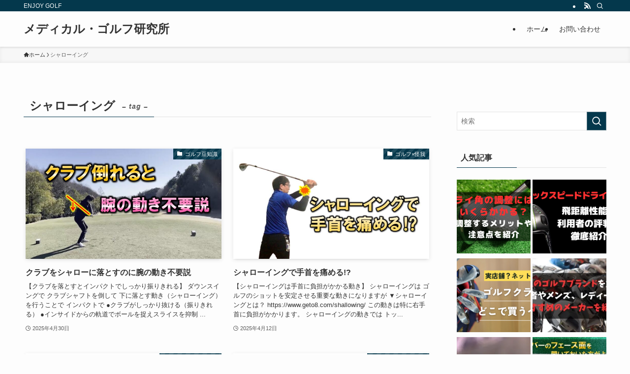

--- FILE ---
content_type: text/html; charset=UTF-8
request_url: https://www.geto8.com/tag/%E3%82%B7%E3%83%A3%E3%83%AD%E3%83%BC%E3%82%A4%E3%83%B3%E3%82%B0/
body_size: 33023
content:
<!DOCTYPE html>
<html lang="ja" data-loaded="false" data-scrolled="false" data-spmenu="closed">
<head><meta charset="utf-8"><script>if(navigator.userAgent.match(/MSIE|Internet Explorer/i)||navigator.userAgent.match(/Trident\/7\..*?rv:11/i)){var href=document.location.href;if(!href.match(/[?&]nowprocket/)){if(href.indexOf("?")==-1){if(href.indexOf("#")==-1){document.location.href=href+"?nowprocket=1"}else{document.location.href=href.replace("#","?nowprocket=1#")}}else{if(href.indexOf("#")==-1){document.location.href=href+"&nowprocket=1"}else{document.location.href=href.replace("#","&nowprocket=1#")}}}}</script><script>(()=>{class RocketLazyLoadScripts{constructor(){this.v="2.0.3",this.userEvents=["keydown","keyup","mousedown","mouseup","mousemove","mouseover","mouseenter","mouseout","mouseleave","touchmove","touchstart","touchend","touchcancel","wheel","click","dblclick","input","visibilitychange"],this.attributeEvents=["onblur","onclick","oncontextmenu","ondblclick","onfocus","onmousedown","onmouseenter","onmouseleave","onmousemove","onmouseout","onmouseover","onmouseup","onmousewheel","onscroll","onsubmit"]}async t(){this.i(),this.o(),/iP(ad|hone)/.test(navigator.userAgent)&&this.h(),this.u(),this.l(this),this.m(),this.k(this),this.p(this),this._(),await Promise.all([this.R(),this.L()]),this.lastBreath=Date.now(),this.S(this),this.P(),this.D(),this.O(),this.M(),await this.C(this.delayedScripts.normal),await this.C(this.delayedScripts.defer),await this.C(this.delayedScripts.async),this.F("domReady"),await this.T(),await this.j(),await this.I(),this.F("windowLoad"),await this.A(),window.dispatchEvent(new Event("rocket-allScriptsLoaded")),this.everythingLoaded=!0,this.lastTouchEnd&&await new Promise((t=>setTimeout(t,500-Date.now()+this.lastTouchEnd))),this.H(),this.F("all"),this.U(),this.W()}i(){this.CSPIssue=sessionStorage.getItem("rocketCSPIssue"),document.addEventListener("securitypolicyviolation",(t=>{this.CSPIssue||"script-src-elem"!==t.violatedDirective||"data"!==t.blockedURI||(this.CSPIssue=!0,sessionStorage.setItem("rocketCSPIssue",!0))}),{isRocket:!0})}o(){window.addEventListener("pageshow",(t=>{this.persisted=t.persisted,this.realWindowLoadedFired=!0}),{isRocket:!0}),window.addEventListener("pagehide",(()=>{this.onFirstUserAction=null}),{isRocket:!0})}h(){let t;function e(e){t=e}window.addEventListener("touchstart",e,{isRocket:!0}),window.addEventListener("touchend",(function i(o){Math.abs(o.changedTouches[0].pageX-t.changedTouches[0].pageX)<10&&Math.abs(o.changedTouches[0].pageY-t.changedTouches[0].pageY)<10&&o.timeStamp-t.timeStamp<200&&(o.target.dispatchEvent(new PointerEvent("click",{target:o.target,bubbles:!0,cancelable:!0,detail:1})),event.preventDefault(),window.removeEventListener("touchstart",e,{isRocket:!0}),window.removeEventListener("touchend",i,{isRocket:!0}))}),{isRocket:!0})}q(t){this.userActionTriggered||("mousemove"!==t.type||this.firstMousemoveIgnored?"keyup"===t.type||"mouseover"===t.type||"mouseout"===t.type||(this.userActionTriggered=!0,this.onFirstUserAction&&this.onFirstUserAction()):this.firstMousemoveIgnored=!0),"click"===t.type&&t.preventDefault(),this.savedUserEvents.length>0&&(t.stopPropagation(),t.stopImmediatePropagation()),"touchstart"===this.lastEvent&&"touchend"===t.type&&(this.lastTouchEnd=Date.now()),"click"===t.type&&(this.lastTouchEnd=0),this.lastEvent=t.type,this.savedUserEvents.push(t)}u(){this.savedUserEvents=[],this.userEventHandler=this.q.bind(this),this.userEvents.forEach((t=>window.addEventListener(t,this.userEventHandler,{passive:!1,isRocket:!0})))}U(){this.userEvents.forEach((t=>window.removeEventListener(t,this.userEventHandler,{passive:!1,isRocket:!0}))),this.savedUserEvents.forEach((t=>{t.target.dispatchEvent(new window[t.constructor.name](t.type,t))}))}m(){this.eventsMutationObserver=new MutationObserver((t=>{const e="return false";for(const i of t){if("attributes"===i.type){const t=i.target.getAttribute(i.attributeName);t&&t!==e&&(i.target.setAttribute("data-rocket-"+i.attributeName,t),i.target["rocket"+i.attributeName]=new Function("event",t),i.target.setAttribute(i.attributeName,e))}"childList"===i.type&&i.addedNodes.forEach((t=>{if(t.nodeType===Node.ELEMENT_NODE)for(const i of t.attributes)this.attributeEvents.includes(i.name)&&i.value&&""!==i.value&&(t.setAttribute("data-rocket-"+i.name,i.value),t["rocket"+i.name]=new Function("event",i.value),t.setAttribute(i.name,e))}))}})),this.eventsMutationObserver.observe(document,{subtree:!0,childList:!0,attributeFilter:this.attributeEvents})}H(){this.eventsMutationObserver.disconnect(),this.attributeEvents.forEach((t=>{document.querySelectorAll("[data-rocket-"+t+"]").forEach((e=>{e.setAttribute(t,e.getAttribute("data-rocket-"+t)),e.removeAttribute("data-rocket-"+t)}))}))}k(t){Object.defineProperty(HTMLElement.prototype,"onclick",{get(){return this.rocketonclick||null},set(e){this.rocketonclick=e,this.setAttribute(t.everythingLoaded?"onclick":"data-rocket-onclick","this.rocketonclick(event)")}})}S(t){function e(e,i){let o=e[i];e[i]=null,Object.defineProperty(e,i,{get:()=>o,set(s){t.everythingLoaded?o=s:e["rocket"+i]=o=s}})}e(document,"onreadystatechange"),e(window,"onload"),e(window,"onpageshow");try{Object.defineProperty(document,"readyState",{get:()=>t.rocketReadyState,set(e){t.rocketReadyState=e},configurable:!0}),document.readyState="loading"}catch(t){console.log("WPRocket DJE readyState conflict, bypassing")}}l(t){this.originalAddEventListener=EventTarget.prototype.addEventListener,this.originalRemoveEventListener=EventTarget.prototype.removeEventListener,this.savedEventListeners=[],EventTarget.prototype.addEventListener=function(e,i,o){o&&o.isRocket||!t.B(e,this)&&!t.userEvents.includes(e)||t.B(e,this)&&!t.userActionTriggered||e.startsWith("rocket-")||t.everythingLoaded?t.originalAddEventListener.call(this,e,i,o):t.savedEventListeners.push({target:this,remove:!1,type:e,func:i,options:o})},EventTarget.prototype.removeEventListener=function(e,i,o){o&&o.isRocket||!t.B(e,this)&&!t.userEvents.includes(e)||t.B(e,this)&&!t.userActionTriggered||e.startsWith("rocket-")||t.everythingLoaded?t.originalRemoveEventListener.call(this,e,i,o):t.savedEventListeners.push({target:this,remove:!0,type:e,func:i,options:o})}}F(t){"all"===t&&(EventTarget.prototype.addEventListener=this.originalAddEventListener,EventTarget.prototype.removeEventListener=this.originalRemoveEventListener),this.savedEventListeners=this.savedEventListeners.filter((e=>{let i=e.type,o=e.target||window;return"domReady"===t&&"DOMContentLoaded"!==i&&"readystatechange"!==i||("windowLoad"===t&&"load"!==i&&"readystatechange"!==i&&"pageshow"!==i||(this.B(i,o)&&(i="rocket-"+i),e.remove?o.removeEventListener(i,e.func,e.options):o.addEventListener(i,e.func,e.options),!1))}))}p(t){let e;function i(e){return t.everythingLoaded?e:e.split(" ").map((t=>"load"===t||t.startsWith("load.")?"rocket-jquery-load":t)).join(" ")}function o(o){function s(e){const s=o.fn[e];o.fn[e]=o.fn.init.prototype[e]=function(){return this[0]===window&&t.userActionTriggered&&("string"==typeof arguments[0]||arguments[0]instanceof String?arguments[0]=i(arguments[0]):"object"==typeof arguments[0]&&Object.keys(arguments[0]).forEach((t=>{const e=arguments[0][t];delete arguments[0][t],arguments[0][i(t)]=e}))),s.apply(this,arguments),this}}if(o&&o.fn&&!t.allJQueries.includes(o)){const e={DOMContentLoaded:[],"rocket-DOMContentLoaded":[]};for(const t in e)document.addEventListener(t,(()=>{e[t].forEach((t=>t()))}),{isRocket:!0});o.fn.ready=o.fn.init.prototype.ready=function(i){function s(){parseInt(o.fn.jquery)>2?setTimeout((()=>i.bind(document)(o))):i.bind(document)(o)}return t.realDomReadyFired?!t.userActionTriggered||t.fauxDomReadyFired?s():e["rocket-DOMContentLoaded"].push(s):e.DOMContentLoaded.push(s),o([])},s("on"),s("one"),s("off"),t.allJQueries.push(o)}e=o}t.allJQueries=[],o(window.jQuery),Object.defineProperty(window,"jQuery",{get:()=>e,set(t){o(t)}})}P(){const t=new Map;document.write=document.writeln=function(e){const i=document.currentScript,o=document.createRange(),s=i.parentElement;let n=t.get(i);void 0===n&&(n=i.nextSibling,t.set(i,n));const c=document.createDocumentFragment();o.setStart(c,0),c.appendChild(o.createContextualFragment(e)),s.insertBefore(c,n)}}async R(){return new Promise((t=>{this.userActionTriggered?t():this.onFirstUserAction=t}))}async L(){return new Promise((t=>{document.addEventListener("DOMContentLoaded",(()=>{this.realDomReadyFired=!0,t()}),{isRocket:!0})}))}async I(){return this.realWindowLoadedFired?Promise.resolve():new Promise((t=>{window.addEventListener("load",t,{isRocket:!0})}))}M(){this.pendingScripts=[];this.scriptsMutationObserver=new MutationObserver((t=>{for(const e of t)e.addedNodes.forEach((t=>{"SCRIPT"!==t.tagName||t.noModule||t.isWPRocket||this.pendingScripts.push({script:t,promise:new Promise((e=>{const i=()=>{const i=this.pendingScripts.findIndex((e=>e.script===t));i>=0&&this.pendingScripts.splice(i,1),e()};t.addEventListener("load",i,{isRocket:!0}),t.addEventListener("error",i,{isRocket:!0}),setTimeout(i,1e3)}))})}))})),this.scriptsMutationObserver.observe(document,{childList:!0,subtree:!0})}async j(){await this.J(),this.pendingScripts.length?(await this.pendingScripts[0].promise,await this.j()):this.scriptsMutationObserver.disconnect()}D(){this.delayedScripts={normal:[],async:[],defer:[]},document.querySelectorAll("script[type$=rocketlazyloadscript]").forEach((t=>{t.hasAttribute("data-rocket-src")?t.hasAttribute("async")&&!1!==t.async?this.delayedScripts.async.push(t):t.hasAttribute("defer")&&!1!==t.defer||"module"===t.getAttribute("data-rocket-type")?this.delayedScripts.defer.push(t):this.delayedScripts.normal.push(t):this.delayedScripts.normal.push(t)}))}async _(){await this.L();let t=[];document.querySelectorAll("script[type$=rocketlazyloadscript][data-rocket-src]").forEach((e=>{let i=e.getAttribute("data-rocket-src");if(i&&!i.startsWith("data:")){i.startsWith("//")&&(i=location.protocol+i);try{const o=new URL(i).origin;o!==location.origin&&t.push({src:o,crossOrigin:e.crossOrigin||"module"===e.getAttribute("data-rocket-type")})}catch(t){}}})),t=[...new Map(t.map((t=>[JSON.stringify(t),t]))).values()],this.N(t,"preconnect")}async $(t){if(await this.G(),!0!==t.noModule||!("noModule"in HTMLScriptElement.prototype))return new Promise((e=>{let i;function o(){(i||t).setAttribute("data-rocket-status","executed"),e()}try{if(navigator.userAgent.includes("Firefox/")||""===navigator.vendor||this.CSPIssue)i=document.createElement("script"),[...t.attributes].forEach((t=>{let e=t.nodeName;"type"!==e&&("data-rocket-type"===e&&(e="type"),"data-rocket-src"===e&&(e="src"),i.setAttribute(e,t.nodeValue))})),t.text&&(i.text=t.text),t.nonce&&(i.nonce=t.nonce),i.hasAttribute("src")?(i.addEventListener("load",o,{isRocket:!0}),i.addEventListener("error",(()=>{i.setAttribute("data-rocket-status","failed-network"),e()}),{isRocket:!0}),setTimeout((()=>{i.isConnected||e()}),1)):(i.text=t.text,o()),i.isWPRocket=!0,t.parentNode.replaceChild(i,t);else{const i=t.getAttribute("data-rocket-type"),s=t.getAttribute("data-rocket-src");i?(t.type=i,t.removeAttribute("data-rocket-type")):t.removeAttribute("type"),t.addEventListener("load",o,{isRocket:!0}),t.addEventListener("error",(i=>{this.CSPIssue&&i.target.src.startsWith("data:")?(console.log("WPRocket: CSP fallback activated"),t.removeAttribute("src"),this.$(t).then(e)):(t.setAttribute("data-rocket-status","failed-network"),e())}),{isRocket:!0}),s?(t.fetchPriority="high",t.removeAttribute("data-rocket-src"),t.src=s):t.src="data:text/javascript;base64,"+window.btoa(unescape(encodeURIComponent(t.text)))}}catch(i){t.setAttribute("data-rocket-status","failed-transform"),e()}}));t.setAttribute("data-rocket-status","skipped")}async C(t){const e=t.shift();return e?(e.isConnected&&await this.$(e),this.C(t)):Promise.resolve()}O(){this.N([...this.delayedScripts.normal,...this.delayedScripts.defer,...this.delayedScripts.async],"preload")}N(t,e){this.trash=this.trash||[];let i=!0;var o=document.createDocumentFragment();t.forEach((t=>{const s=t.getAttribute&&t.getAttribute("data-rocket-src")||t.src;if(s&&!s.startsWith("data:")){const n=document.createElement("link");n.href=s,n.rel=e,"preconnect"!==e&&(n.as="script",n.fetchPriority=i?"high":"low"),t.getAttribute&&"module"===t.getAttribute("data-rocket-type")&&(n.crossOrigin=!0),t.crossOrigin&&(n.crossOrigin=t.crossOrigin),t.integrity&&(n.integrity=t.integrity),t.nonce&&(n.nonce=t.nonce),o.appendChild(n),this.trash.push(n),i=!1}})),document.head.appendChild(o)}W(){this.trash.forEach((t=>t.remove()))}async T(){try{document.readyState="interactive"}catch(t){}this.fauxDomReadyFired=!0;try{await this.G(),document.dispatchEvent(new Event("rocket-readystatechange")),await this.G(),document.rocketonreadystatechange&&document.rocketonreadystatechange(),await this.G(),document.dispatchEvent(new Event("rocket-DOMContentLoaded")),await this.G(),window.dispatchEvent(new Event("rocket-DOMContentLoaded"))}catch(t){console.error(t)}}async A(){try{document.readyState="complete"}catch(t){}try{await this.G(),document.dispatchEvent(new Event("rocket-readystatechange")),await this.G(),document.rocketonreadystatechange&&document.rocketonreadystatechange(),await this.G(),window.dispatchEvent(new Event("rocket-load")),await this.G(),window.rocketonload&&window.rocketonload(),await this.G(),this.allJQueries.forEach((t=>t(window).trigger("rocket-jquery-load"))),await this.G();const t=new Event("rocket-pageshow");t.persisted=this.persisted,window.dispatchEvent(t),await this.G(),window.rocketonpageshow&&window.rocketonpageshow({persisted:this.persisted})}catch(t){console.error(t)}}async G(){Date.now()-this.lastBreath>45&&(await this.J(),this.lastBreath=Date.now())}async J(){return document.hidden?new Promise((t=>setTimeout(t))):new Promise((t=>requestAnimationFrame(t)))}B(t,e){return e===document&&"readystatechange"===t||(e===document&&"DOMContentLoaded"===t||(e===window&&"DOMContentLoaded"===t||(e===window&&"load"===t||e===window&&"pageshow"===t)))}static run(){(new RocketLazyLoadScripts).t()}}RocketLazyLoadScripts.run()})();</script>

<meta name="format-detection" content="telephone=no">
<meta http-equiv="X-UA-Compatible" content="IE=edge">
<meta name="viewport" content="width=device-width, viewport-fit=cover">
<title>シャローイング | メディカル・ゴルフ研究所</title><link rel="preload" data-rocket-preload as="font" href="https://www.geto8.com/wp-content/themes/swell/assets/fonts/icomoon.woff2?fq24d" crossorigin><style id="wpr-usedcss">img:is([sizes=auto i],[sizes^="auto," i]){contain-intrinsic-size:3000px 1500px}:where(.wp-block-button__link){border-radius:9999px;box-shadow:none;padding:calc(.667em + 2px) calc(1.333em + 2px);text-decoration:none}:root :where(.wp-block-button .wp-block-button__link.is-style-outline),:root :where(.wp-block-button.is-style-outline>.wp-block-button__link){border:2px solid;padding:.667em 1.333em}:root :where(.wp-block-button .wp-block-button__link.is-style-outline:not(.has-text-color)),:root :where(.wp-block-button.is-style-outline>.wp-block-button__link:not(.has-text-color)){color:currentColor}:root :where(.wp-block-button .wp-block-button__link.is-style-outline:not(.has-background)),:root :where(.wp-block-button.is-style-outline>.wp-block-button__link:not(.has-background)){background-color:initial;background-image:none}:where(.wp-block-calendar table:not(.has-background) th){background:#ddd}.wp-block-categories{box-sizing:border-box}:where(.wp-block-columns){margin-bottom:1.75em}:where(.wp-block-columns.has-background){padding:1.25em 2.375em}:where(.wp-block-post-comments input[type=submit]){border:none}:where(.wp-block-cover-image:not(.has-text-color)),:where(.wp-block-cover:not(.has-text-color)){color:#fff}:where(.wp-block-cover-image.is-light:not(.has-text-color)),:where(.wp-block-cover.is-light:not(.has-text-color)){color:#000}:root :where(.wp-block-cover h1:not(.has-text-color)),:root :where(.wp-block-cover h2:not(.has-text-color)),:root :where(.wp-block-cover h3:not(.has-text-color)),:root :where(.wp-block-cover h4:not(.has-text-color)),:root :where(.wp-block-cover h5:not(.has-text-color)),:root :where(.wp-block-cover h6:not(.has-text-color)),:root :where(.wp-block-cover p:not(.has-text-color)){color:inherit}:where(.wp-block-file){margin-bottom:1.5em}:where(.wp-block-file__button){border-radius:2em;display:inline-block;padding:.5em 1em}:where(.wp-block-file__button):is(a):active,:where(.wp-block-file__button):is(a):focus,:where(.wp-block-file__button):is(a):hover,:where(.wp-block-file__button):is(a):visited{box-shadow:none;color:#fff;opacity:.85;text-decoration:none}:where(.wp-block-group.wp-block-group-is-layout-constrained){position:relative}:root :where(.wp-block-image.is-style-rounded img,.wp-block-image .is-style-rounded img){border-radius:9999px}:where(.wp-block-latest-comments:not([style*=line-height] .wp-block-latest-comments__comment)){line-height:1.1}:where(.wp-block-latest-comments:not([style*=line-height] .wp-block-latest-comments__comment-excerpt p)){line-height:1.8}:root :where(.wp-block-latest-posts.is-grid){padding:0}:root :where(.wp-block-latest-posts.wp-block-latest-posts__list){padding-left:0}ol,ul{box-sizing:border-box}:root :where(.wp-block-list.has-background){padding:1.25em 2.375em}:where(.wp-block-navigation.has-background .wp-block-navigation-item a:not(.wp-element-button)),:where(.wp-block-navigation.has-background .wp-block-navigation-submenu a:not(.wp-element-button)){padding:.5em 1em}:where(.wp-block-navigation .wp-block-navigation__submenu-container .wp-block-navigation-item a:not(.wp-element-button)),:where(.wp-block-navigation .wp-block-navigation__submenu-container .wp-block-navigation-submenu a:not(.wp-element-button)),:where(.wp-block-navigation .wp-block-navigation__submenu-container .wp-block-navigation-submenu button.wp-block-navigation-item__content),:where(.wp-block-navigation .wp-block-navigation__submenu-container .wp-block-pages-list__item button.wp-block-navigation-item__content){padding:.5em 1em}:root :where(p.has-background){padding:1.25em 2.375em}:where(p.has-text-color:not(.has-link-color)) a{color:inherit}:where(.wp-block-post-comments-form) input:not([type=submit]),:where(.wp-block-post-comments-form) textarea{border:1px solid #949494;font-family:inherit;font-size:1em}:where(.wp-block-post-comments-form) input:where(:not([type=submit]):not([type=checkbox])),:where(.wp-block-post-comments-form) textarea{padding:calc(.667em + 2px)}:where(.wp-block-post-excerpt){box-sizing:border-box;margin-bottom:var(--wp--style--block-gap);margin-top:var(--wp--style--block-gap)}:where(.wp-block-preformatted.has-background){padding:1.25em 2.375em}:where(.wp-block-search__button){border:1px solid #ccc;padding:6px 10px}:where(.wp-block-search__input){font-family:inherit;font-size:inherit;font-style:inherit;font-weight:inherit;letter-spacing:inherit;line-height:inherit;text-transform:inherit}:where(.wp-block-search__button-inside .wp-block-search__inside-wrapper){border:1px solid #949494;box-sizing:border-box;padding:4px}:where(.wp-block-search__button-inside .wp-block-search__inside-wrapper) .wp-block-search__input{border:none;border-radius:0;padding:0 4px}:where(.wp-block-search__button-inside .wp-block-search__inside-wrapper) .wp-block-search__input:focus{outline:0}:where(.wp-block-search__button-inside .wp-block-search__inside-wrapper) :where(.wp-block-search__button){padding:4px 8px}:root :where(.wp-block-separator.is-style-dots){height:auto;line-height:1;text-align:center}:root :where(.wp-block-separator.is-style-dots):before{color:currentColor;content:"···";font-family:serif;font-size:1.5em;letter-spacing:2em;padding-left:2em}:root :where(.wp-block-site-logo.is-style-rounded){border-radius:9999px}:where(.wp-block-social-links:not(.is-style-logos-only)) .wp-social-link{background-color:#f0f0f0;color:#444}:where(.wp-block-social-links:not(.is-style-logos-only)) .wp-social-link-amazon{background-color:#f90;color:#fff}:where(.wp-block-social-links:not(.is-style-logos-only)) .wp-social-link-bandcamp{background-color:#1ea0c3;color:#fff}:where(.wp-block-social-links:not(.is-style-logos-only)) .wp-social-link-behance{background-color:#0757fe;color:#fff}:where(.wp-block-social-links:not(.is-style-logos-only)) .wp-social-link-bluesky{background-color:#0a7aff;color:#fff}:where(.wp-block-social-links:not(.is-style-logos-only)) .wp-social-link-codepen{background-color:#1e1f26;color:#fff}:where(.wp-block-social-links:not(.is-style-logos-only)) .wp-social-link-deviantart{background-color:#02e49b;color:#fff}:where(.wp-block-social-links:not(.is-style-logos-only)) .wp-social-link-dribbble{background-color:#e94c89;color:#fff}:where(.wp-block-social-links:not(.is-style-logos-only)) .wp-social-link-dropbox{background-color:#4280ff;color:#fff}:where(.wp-block-social-links:not(.is-style-logos-only)) .wp-social-link-etsy{background-color:#f45800;color:#fff}:where(.wp-block-social-links:not(.is-style-logos-only)) .wp-social-link-facebook{background-color:#0866ff;color:#fff}:where(.wp-block-social-links:not(.is-style-logos-only)) .wp-social-link-fivehundredpx{background-color:#000;color:#fff}:where(.wp-block-social-links:not(.is-style-logos-only)) .wp-social-link-flickr{background-color:#0461dd;color:#fff}:where(.wp-block-social-links:not(.is-style-logos-only)) .wp-social-link-foursquare{background-color:#e65678;color:#fff}:where(.wp-block-social-links:not(.is-style-logos-only)) .wp-social-link-github{background-color:#24292d;color:#fff}:where(.wp-block-social-links:not(.is-style-logos-only)) .wp-social-link-goodreads{background-color:#eceadd;color:#382110}:where(.wp-block-social-links:not(.is-style-logos-only)) .wp-social-link-google{background-color:#ea4434;color:#fff}:where(.wp-block-social-links:not(.is-style-logos-only)) .wp-social-link-gravatar{background-color:#1d4fc4;color:#fff}:where(.wp-block-social-links:not(.is-style-logos-only)) .wp-social-link-instagram{background-color:#f00075;color:#fff}:where(.wp-block-social-links:not(.is-style-logos-only)) .wp-social-link-lastfm{background-color:#e21b24;color:#fff}:where(.wp-block-social-links:not(.is-style-logos-only)) .wp-social-link-linkedin{background-color:#0d66c2;color:#fff}:where(.wp-block-social-links:not(.is-style-logos-only)) .wp-social-link-mastodon{background-color:#3288d4;color:#fff}:where(.wp-block-social-links:not(.is-style-logos-only)) .wp-social-link-medium{background-color:#000;color:#fff}:where(.wp-block-social-links:not(.is-style-logos-only)) .wp-social-link-meetup{background-color:#f6405f;color:#fff}:where(.wp-block-social-links:not(.is-style-logos-only)) .wp-social-link-patreon{background-color:#000;color:#fff}:where(.wp-block-social-links:not(.is-style-logos-only)) .wp-social-link-pinterest{background-color:#e60122;color:#fff}:where(.wp-block-social-links:not(.is-style-logos-only)) .wp-social-link-pocket{background-color:#ef4155;color:#fff}:where(.wp-block-social-links:not(.is-style-logos-only)) .wp-social-link-reddit{background-color:#ff4500;color:#fff}:where(.wp-block-social-links:not(.is-style-logos-only)) .wp-social-link-skype{background-color:#0478d7;color:#fff}:where(.wp-block-social-links:not(.is-style-logos-only)) .wp-social-link-snapchat{background-color:#fefc00;color:#fff;stroke:#000}:where(.wp-block-social-links:not(.is-style-logos-only)) .wp-social-link-soundcloud{background-color:#ff5600;color:#fff}:where(.wp-block-social-links:not(.is-style-logos-only)) .wp-social-link-spotify{background-color:#1bd760;color:#fff}:where(.wp-block-social-links:not(.is-style-logos-only)) .wp-social-link-telegram{background-color:#2aabee;color:#fff}:where(.wp-block-social-links:not(.is-style-logos-only)) .wp-social-link-threads{background-color:#000;color:#fff}:where(.wp-block-social-links:not(.is-style-logos-only)) .wp-social-link-tiktok{background-color:#000;color:#fff}:where(.wp-block-social-links:not(.is-style-logos-only)) .wp-social-link-tumblr{background-color:#011835;color:#fff}:where(.wp-block-social-links:not(.is-style-logos-only)) .wp-social-link-twitch{background-color:#6440a4;color:#fff}:where(.wp-block-social-links:not(.is-style-logos-only)) .wp-social-link-twitter{background-color:#1da1f2;color:#fff}:where(.wp-block-social-links:not(.is-style-logos-only)) .wp-social-link-vimeo{background-color:#1eb7ea;color:#fff}:where(.wp-block-social-links:not(.is-style-logos-only)) .wp-social-link-vk{background-color:#4680c2;color:#fff}:where(.wp-block-social-links:not(.is-style-logos-only)) .wp-social-link-wordpress{background-color:#3499cd;color:#fff}:where(.wp-block-social-links:not(.is-style-logos-only)) .wp-social-link-whatsapp{background-color:#25d366;color:#fff}:where(.wp-block-social-links:not(.is-style-logos-only)) .wp-social-link-x{background-color:#000;color:#fff}:where(.wp-block-social-links:not(.is-style-logos-only)) .wp-social-link-yelp{background-color:#d32422;color:#fff}:where(.wp-block-social-links:not(.is-style-logos-only)) .wp-social-link-youtube{background-color:red;color:#fff}:where(.wp-block-social-links.is-style-logos-only) .wp-social-link{background:0 0}:where(.wp-block-social-links.is-style-logos-only) .wp-social-link svg{height:1.25em;width:1.25em}:where(.wp-block-social-links.is-style-logos-only) .wp-social-link-amazon{color:#f90}:where(.wp-block-social-links.is-style-logos-only) .wp-social-link-bandcamp{color:#1ea0c3}:where(.wp-block-social-links.is-style-logos-only) .wp-social-link-behance{color:#0757fe}:where(.wp-block-social-links.is-style-logos-only) .wp-social-link-bluesky{color:#0a7aff}:where(.wp-block-social-links.is-style-logos-only) .wp-social-link-codepen{color:#1e1f26}:where(.wp-block-social-links.is-style-logos-only) .wp-social-link-deviantart{color:#02e49b}:where(.wp-block-social-links.is-style-logos-only) .wp-social-link-dribbble{color:#e94c89}:where(.wp-block-social-links.is-style-logos-only) .wp-social-link-dropbox{color:#4280ff}:where(.wp-block-social-links.is-style-logos-only) .wp-social-link-etsy{color:#f45800}:where(.wp-block-social-links.is-style-logos-only) .wp-social-link-facebook{color:#0866ff}:where(.wp-block-social-links.is-style-logos-only) .wp-social-link-fivehundredpx{color:#000}:where(.wp-block-social-links.is-style-logos-only) .wp-social-link-flickr{color:#0461dd}:where(.wp-block-social-links.is-style-logos-only) .wp-social-link-foursquare{color:#e65678}:where(.wp-block-social-links.is-style-logos-only) .wp-social-link-github{color:#24292d}:where(.wp-block-social-links.is-style-logos-only) .wp-social-link-goodreads{color:#382110}:where(.wp-block-social-links.is-style-logos-only) .wp-social-link-google{color:#ea4434}:where(.wp-block-social-links.is-style-logos-only) .wp-social-link-gravatar{color:#1d4fc4}:where(.wp-block-social-links.is-style-logos-only) .wp-social-link-instagram{color:#f00075}:where(.wp-block-social-links.is-style-logos-only) .wp-social-link-lastfm{color:#e21b24}:where(.wp-block-social-links.is-style-logos-only) .wp-social-link-linkedin{color:#0d66c2}:where(.wp-block-social-links.is-style-logos-only) .wp-social-link-mastodon{color:#3288d4}:where(.wp-block-social-links.is-style-logos-only) .wp-social-link-medium{color:#000}:where(.wp-block-social-links.is-style-logos-only) .wp-social-link-meetup{color:#f6405f}:where(.wp-block-social-links.is-style-logos-only) .wp-social-link-patreon{color:#000}:where(.wp-block-social-links.is-style-logos-only) .wp-social-link-pinterest{color:#e60122}:where(.wp-block-social-links.is-style-logos-only) .wp-social-link-pocket{color:#ef4155}:where(.wp-block-social-links.is-style-logos-only) .wp-social-link-reddit{color:#ff4500}:where(.wp-block-social-links.is-style-logos-only) .wp-social-link-skype{color:#0478d7}:where(.wp-block-social-links.is-style-logos-only) .wp-social-link-snapchat{color:#fff;stroke:#000}:where(.wp-block-social-links.is-style-logos-only) .wp-social-link-soundcloud{color:#ff5600}:where(.wp-block-social-links.is-style-logos-only) .wp-social-link-spotify{color:#1bd760}:where(.wp-block-social-links.is-style-logos-only) .wp-social-link-telegram{color:#2aabee}:where(.wp-block-social-links.is-style-logos-only) .wp-social-link-threads{color:#000}:where(.wp-block-social-links.is-style-logos-only) .wp-social-link-tiktok{color:#000}:where(.wp-block-social-links.is-style-logos-only) .wp-social-link-tumblr{color:#011835}:where(.wp-block-social-links.is-style-logos-only) .wp-social-link-twitch{color:#6440a4}:where(.wp-block-social-links.is-style-logos-only) .wp-social-link-twitter{color:#1da1f2}:where(.wp-block-social-links.is-style-logos-only) .wp-social-link-vimeo{color:#1eb7ea}:where(.wp-block-social-links.is-style-logos-only) .wp-social-link-vk{color:#4680c2}:where(.wp-block-social-links.is-style-logos-only) .wp-social-link-whatsapp{color:#25d366}:where(.wp-block-social-links.is-style-logos-only) .wp-social-link-wordpress{color:#3499cd}:where(.wp-block-social-links.is-style-logos-only) .wp-social-link-x{color:#000}:where(.wp-block-social-links.is-style-logos-only) .wp-social-link-yelp{color:#d32422}:where(.wp-block-social-links.is-style-logos-only) .wp-social-link-youtube{color:red}:root :where(.wp-block-social-links .wp-social-link a){padding:.25em}:root :where(.wp-block-social-links.is-style-logos-only .wp-social-link a){padding:0}:root :where(.wp-block-social-links.is-style-pill-shape .wp-social-link a){padding-left:.66667em;padding-right:.66667em}:root :where(.wp-block-tag-cloud.is-style-outline){display:flex;flex-wrap:wrap;gap:1ch}:root :where(.wp-block-tag-cloud.is-style-outline a){border:1px solid;font-size:unset!important;margin-right:0;padding:1ch 2ch;text-decoration:none!important}:root :where(.wp-block-table-of-contents){box-sizing:border-box}:where(.wp-block-term-description){box-sizing:border-box;margin-bottom:var(--wp--style--block-gap);margin-top:var(--wp--style--block-gap)}:where(pre.wp-block-verse){font-family:inherit}:root{--wp--preset--font-size--normal:16px;--wp--preset--font-size--huge:42px}html :where(.has-border-color){border-style:solid}html :where([style*=border-top-color]){border-top-style:solid}html :where([style*=border-right-color]){border-right-style:solid}html :where([style*=border-bottom-color]){border-bottom-style:solid}html :where([style*=border-left-color]){border-left-style:solid}html :where([style*=border-width]){border-style:solid}html :where([style*=border-top-width]){border-top-style:solid}html :where([style*=border-right-width]){border-right-style:solid}html :where([style*=border-bottom-width]){border-bottom-style:solid}html :where([style*=border-left-width]){border-left-style:solid}html :where(img[class*=wp-image-]){height:auto;max-width:100%}:where(figure){margin:0 0 1em}html :where(.is-position-sticky){--wp-admin--admin-bar--position-offset:var(--wp-admin--admin-bar--height,0px)}@media screen and (max-width:600px){html :where(.is-position-sticky){--wp-admin--admin-bar--position-offset:0px}}@font-face{font-display:swap;font-family:icomoon;font-style:normal;font-weight:400;src:url(https://www.geto8.com/wp-content/themes/swell/assets/fonts/icomoon.woff2?fq24d) format("woff2"),url(https://www.geto8.com/wp-content/themes/swell/assets/fonts/icomoon.ttf?fq24d) format("truetype"),url(https://www.geto8.com/wp-content/themes/swell/assets/fonts/icomoon.woff?fq24d) format("woff"),url(https://www.geto8.com/wp-content/themes/swell/assets/fonts/icomoon.svg?fq24d#icomoon) format("svg")}[class*=" icon-"]:before,[class^=icon-]:before{-webkit-font-smoothing:antialiased;-moz-osx-font-smoothing:grayscale;font-family:icomoon!important;font-style:normal;font-variant:normal;font-weight:400;line-height:1;text-transform:none}.icon-chevron-up:before{content:"\e912"}.icon-home:before{content:"\e922"}.icon-folder:before{content:"\e92f"}.icon-posted:before{content:"\e931"}.icon-batsu:before{content:"\e91f"}.icon-search:before{content:"\e92e"}.icon-close-thin:before{content:"\e920"}.icon-menu-thin:before{content:"\e91b"}.icon-rss:before{content:"\e90b"}#fix_bottom_menu:before,.l-fixHeader:before,.p-spMenu__inner:before{content:"";height:100%;left:0;position:absolute;top:0;width:100%;z-index:0}.p-breadcrumb__item:after{background-color:currentcolor;-webkit-clip-path:polygon(45% 9%,75% 51%,45% 90%,30% 90%,60% 50%,30% 10%);clip-path:polygon(45% 9%,75% 51%,45% 90%,30% 90%,60% 50%,30% 10%);content:"";display:block;height:10px;margin:0;opacity:.8;width:10px}@-webkit-keyframes flash{0%{opacity:.6}to{opacity:1}}@keyframes flash{0%{opacity:.6}to{opacity:1}}:root{--color_border:hsla(0,0%,78%,.5);--color_gray:hsla(0,0%,78%,.15);--swl-color_hov_gray:rgba(3, 2, 2, .05);--swl-color_shadow:rgba(0, 0, 0, .12);--swl-fz--root:3.6vw;--swl-fz--side:var(--swl-fz--root);--swl-block-margin:2em;--swl-sidebar_width:280px;--swl-sidebar_margin:24px;--swl-pad_post_content:0px;--swl-pad_container:4vw;--swl-h2-margin--x:-2vw;--swl-box_shadow:0 2px 4px rgba(0, 0, 0, .05),0 4px 4px -4px rgba(0, 0, 0, .1);--swl-img_shadow:0 2px 8px rgba(0, 0, 0, .1),0 4px 8px -4px rgba(0, 0, 0, .2);--swl-btn_shadow:0 2px 2px rgba(0, 0, 0, .1),0 4px 8px -4px rgba(0, 0, 0, .2);--swl-text_color--black:#333;--swl-text_color--white:#fff;--swl-fz--xs:.75em;--swl-fz--small:.9em;--swl-fz--normal:1rem;--swl-fz--medium:1.1em;--swl-fz--large:1.25em;--swl-fz--huge:1.6em;--swl-list-padding--left:1.5em;--swl-list-padding--has_bg:1em 1em 1em 1.75em}html{font-size:var(--swl-fz--root)}.c-plainBtn{-webkit-appearance:none;-o-appearance:none;appearance:none;background-color:transparent;border:none;box-shadow:none}*,.c-plainBtn{margin:0;padding:0}*{box-sizing:border-box;font-family:inherit;font-size:inherit;line-height:inherit}:after,:before{box-sizing:inherit;text-decoration:inherit;vertical-align:inherit}sub,sup{font-size:smaller}ruby>rt{font-size:50%}main{display:block}:where(ol:not([type])),:where(ul:not([type])){list-style:none}table{border-collapse:collapse;border-spacing:0}img{border-style:none;height:auto;max-width:100%}code{-moz-tab-size:4;-o-tab-size:4;tab-size:4}[hidden]{display:none}button,input,optgroup,select,textarea{font-family:inherit;font-size:inherit;line-height:inherit}button,input{overflow:visible}button,select{text-transform:none}[type=button],[type=submit],button{-webkit-appearance:button;cursor:pointer;display:inline-block}[role=button]{cursor:pointer}fieldset{padding:.35em .75em .625em}legend{box-sizing:border-box;color:inherit;display:table;max-width:100%;padding:0;white-space:normal}button,input,select,textarea{background-color:#f7f7f7;border:1px solid hsla(0,0%,78%,.5);border-radius:0;color:#333;padding:.25em .5em}[type=color]{padding:0}[type=range]{vertical-align:middle}[aria-controls]{cursor:pointer}html{letter-spacing:var(--swl-letter_spacing,normal)}body{word-wrap:break-word;-webkit-text-size-adjust:100%;background-color:var(--color_bg);color:var(--color_text);font-family:var(--swl-font_family);font-size:1rem;font-weight:var(--swl-font_weight);line-height:1.6;max-width:100%;min-width:100%;overflow-wrap:break-word;overflow-x:clip;position:relative}a{color:var(--color_link)}#lp-content .post_content,#main_content .post_content{font-size:var(--swl-fz--content,16px)}[data-spmenu=opened] #wpadminbar{z-index:1}#fix_bottom_menu{bottom:-60px;display:none;left:0;position:fixed}[data-spmenu=opened] body>.adsbygoogle{top:-140px!important}.l-article{max-width:var(--article_size);padding-left:0;padding-right:0}.lp-content .l-article{margin-left:auto;margin-right:auto}#body_wrap{max-width:100%;overflow-x:clip;position:relative;z-index:1}.l-container{margin-left:auto;margin-right:auto;max-width:calc(var(--container_size,0px) + var(--swl-pad_container,0px)*2);padding-left:var(--swl-pad_container,0);padding-right:var(--swl-pad_container,0)}.l-content{margin:0 auto 6em;padding-top:2em;position:relative;z-index:1}.l-fixHeader{left:0;margin-top:var(--swl-adminbarH,0);opacity:0;position:fixed;top:0;-webkit-transform:translateY(calc(var(--swl-fix_headerH,100px)*-1));transform:translateY(calc(var(--swl-fix_headerH,100px)*-1));visibility:hidden;width:100%;z-index:101}.l-fixHeader[data-ready]{transition:all .5s}.l-fixHeader:before{background:var(--color_header_bg);display:block}.c-gnav{display:flex;height:100%;text-align:center}.c-gnav a{text-decoration:none}.c-gnav .ttl{color:inherit;line-height:1;position:relative;z-index:1}.c-gnav>.menu-item{height:100%;position:relative}.c-gnav>.menu-item>a{color:inherit;display:flex;flex-direction:column;height:100%;justify-content:center;padding:0 12px;position:relative;white-space:nowrap}.c-gnav>.menu-item>a .ttl{display:block;font-size:14px}.c-gnav>.menu-item>a:after{bottom:0;content:"";display:block;left:0;position:absolute;transition:width .25s,height .25s,-webkit-transform .25s;transition:transform .25s,width .25s,height .25s;transition:transform .25s,width .25s,height .25s,-webkit-transform .25s}.l-header{background:var(--color_header_bg);left:0;top:0;z-index:100}.l-header,.l-header__inner{position:relative;width:100%}.l-header__inner{color:var(--color_header_text);z-index:1}.l-header__inner .c-catchphrase{letter-spacing:var(--swl-letter_spacing,.2px)}.l-header__logo{line-height:1}.c-headLogo.-txt{align-items:center;display:flex}.c-headLogo__link{display:block;text-decoration:none}.-txt .c-headLogo__link{color:inherit;display:block;font-size:5vw;font-weight:700}.w-header{align-items:center;display:flex}.l-header__customBtn,.l-header__menuBtn{height:var(--logo_size_sp);line-height:1.25;text-align:center;width:var(--logo_size_sp)}.l-mainContent{position:static!important;width:100%}.-sidebar-on .l-mainContent{max-width:100%}.l-mainContent__inner>:first-child,.l-parent>:first-child,.post_content>:first-child{margin-top:0!important}.l-mainContent__inner>:last-child,.l-parent>:last-child,.post_content>:last-child{margin-bottom:0!important}.l-scrollObserver{display:block;height:1px;left:0;pointer-events:none;position:absolute;top:100px;visibility:hidden;width:100%;z-index:1000}#sidebar{font-size:var(--swl-fz--side);position:relative}.c-listMenu li{margin:0;position:relative}.c-listMenu a{border-bottom:1px solid var(--color_border);color:inherit;display:block;line-height:1.4;position:relative;text-decoration:none}.c-listMenu a:hover{background-color:var(--swl-color_hov_gray)}.c-fixBtn{align-items:center;background:#fff;border:1px solid var(--color_main);border-radius:var(--swl-radius--8,0);box-shadow:var(--swl-box_shadow);color:var(--color_main);cursor:pointer;display:flex;flex-direction:column;height:52px;justify-content:center;letter-spacing:normal;line-height:1;opacity:.75;overflow:hidden;text-align:center;transition:all .25s;width:52px}.c-fixBtn+.c-fixBtn{margin-top:16px}.c-fixBtn__icon{display:block;font-size:20px}#pagetop[data-has-text="1"] .c-fixBtn__icon{-webkit-transform:translateY(-6px);transform:translateY(-6px)}.c-iconBtn{align-content:center;align-items:center;color:inherit;display:inline-flex;flex-wrap:wrap;height:100%;justify-content:center;text-decoration:none;width:100%}.c-iconBtn .-menuBtn{z-index:1}.c-iconBtn__icon{display:block;font-size:24px}.p-spMenu__closeBtn .c-iconBtn__icon{font-size:20px}.c-iconBtn__icon:before{display:block}.c-iconList{display:flex;flex-wrap:wrap}.l-footer__foot .c-iconList{justify-content:center;margin-bottom:8px}.c-iconList__link{box-sizing:content-box;color:inherit;height:1em;margin:0 3px;padding:2px;text-align:center;text-decoration:none;width:1em}.c-iconList__icon,.c-iconList__link{display:block;line-height:1}.c-iconList__icon:before{color:inherit}.c-modal{height:100%;left:0;position:fixed;top:0;transition:opacity .5s,visibility .5s;width:100%;z-index:1000}[data-loaded=false] .c-modal{display:none}.c-modal:not(.is-opened){opacity:0;pointer-events:none;visibility:hidden}.c-modal .c-modal__close{color:#fff;cursor:pointer;left:0;line-height:2;padding-top:.5em;position:absolute;text-align:center;text-shadow:1px 1px 1px #000;top:100%;width:100%}.c-overlay{background:rgba(0,0,0,.75);height:100%;left:0;position:absolute;top:0;width:100%;z-index:0}.c-pagination{align-items:center;display:flex;flex-wrap:wrap;font-size:13px;justify-content:center;margin:3em 0;position:relative}[class*=page-numbers]{box-sizing:content-box;display:block;font-size:14px;height:36px;line-height:36px;margin:6px;min-width:36px;padding:0;position:relative;text-align:center;text-decoration:none;transition:color .25s,background-color .25s;width:auto}[class*=page-numbers].current,[class*=page-numbers]:hover{background-color:var(--color_main);color:#fff}.c-searchForm{position:relative}.c-searchForm__s{background-color:#fff;line-height:2;padding:4px 44px 4px 8px;width:100%}.c-searchForm__submit{border-radius:var(--swl-radius--4,0);height:100%;overflow:hidden;position:absolute;right:0;top:0;width:40px}.c-searchForm__submit:before{color:#fff;font-size:20px;left:50%;position:absolute;top:50%;-webkit-transform:translateX(-50%) translateY(-50%);transform:translateX(-50%) translateY(-50%);z-index:1}.w-header .c-searchForm__s{font-size:14px;line-height:20px}.w-header .c-searchForm__submit{width:30px}.w-header .c-searchForm__submit:before{font-size:16px}.c-postThumb{overflow:hidden;position:relative;vertical-align:middle}.c-postThumb__figure{margin:0;overflow:hidden;position:relative;width:100%;z-index:0}.c-postThumb__figure:before{content:"";display:block;height:0;padding-top:var(--card_posts_thumb_ratio)}.p-postList__link:hover .c-postThumb:before{opacity:.2}.p-postList__link:hover .c-postThumb__img{-webkit-transform:scale(1.06);transform:scale(1.06)}.c-postThumb__img{left:0;position:absolute;top:0;transition:-webkit-transform .25s;transition:transform .25s;transition:transform .25s,-webkit-transform .25s}.c-postThumb__cat{background-color:var(--color_main);display:inline-block;font-size:10px;line-height:2;overflow:hidden;padding:0 .75em;position:absolute;right:0;top:0;white-space:nowrap;z-index:1}.c-postThumb__cat:before{margin-right:.4em}.c-postTimes{align-items:center;display:flex;flex-wrap:wrap;gap:.5em}.c-postTimes__posted:before{margin-right:.325em;position:relative;top:1px}.p-breadcrumb{margin:0 auto;padding:8px 0;position:relative}.p-breadcrumb.-bg-on{background:#f7f7f7}.p-breadcrumb:not(.-bg-on){padding-top:12px}.-body-solid .p-breadcrumb.-bg-on{box-shadow:inset 0 -1px 8px rgba(0,0,0,.06)}.p-breadcrumb__list{align-items:center;display:flex;font-size:10px;gap:.5em;list-style:none;overflow:hidden;width:100%}.p-breadcrumb__item{align-items:center;display:inline-flex;gap:.5em;position:relative}.p-breadcrumb__item:last-child:after{content:none}.p-breadcrumb__item:last-child span{opacity:.8}.p-breadcrumb__text{align-items:center;color:inherit;display:block;display:inline-flex;text-decoration:none;white-space:nowrap}.p-breadcrumb__text:before{margin-right:3px}.p-breadcrumb__text:hover span{opacity:.76}.p-breadcrumb__text .__home{align-items:center;display:inline-flex;gap:4px}.p-breadcrumb__text .__home:before{line-height:inherit}.p-fixBtnWrap{align-items:flex-end;bottom:1.25em;display:flex;flex-direction:column;opacity:0;position:fixed;right:1em;text-align:center;-webkit-transform:translateY(-8px);transform:translateY(-8px);transition:opacity .3s,visibility .3s,-webkit-transform .3s;transition:opacity .3s,transform .3s,visibility .3s;transition:opacity .3s,transform .3s,visibility .3s,-webkit-transform .3s;visibility:hidden;z-index:99}[data-loaded=false] .p-fixBtnWrap{display:none}[data-scrolled=true] .p-fixBtnWrap{opacity:1;-webkit-transform:translateY(0);transform:translateY(0);visibility:visible}.p-postList.p-postList{list-style:none;margin-bottom:0;padding-left:0}.p-postList.-type-card{display:flex;flex-wrap:wrap;margin-left:-.5em;margin-right:-.5em}.c-widget .p-postList.-type-card{margin-bottom:-1.5em}.p-postList__item.p-postList__item:before{content:none}.-type-card .p-postList__item{margin-bottom:2.5em;margin-top:0;padding:0 .5em;width:50%}.c-widget .-type-card .p-postList__item{margin-bottom:2em}.p-postList__link{color:inherit;display:block;position:relative;text-decoration:none;z-index:0}.-type-card .p-postList__link{height:100%}.-type-card .p-postList__thumb{width:100%}.p-postList__thumb:before{background:linear-gradient(45deg,var(--color_gradient1),var(--color_gradient2));content:"";display:block;height:100%;left:0;opacity:0;position:absolute;top:0;transition:opacity .25s;width:100%;z-index:1}.p-postList__body{position:relative;transition:opacity .25s}.-type-card .p-postList__body{padding-top:1em}.-type-card .p-postList__item:hover .p-postList__body{opacity:.75}.p-postList__link:hover .p-postList__body:after{background:var(--color_main);box-shadow:none;color:#fff;opacity:1}.p-postList .p-postList__title{background:0 0;border:none;color:inherit;display:block;font-weight:700;line-height:1.5;margin:0;padding:0}.p-postList .p-postList__title:after,.p-postList .p-postList__title:before{content:none}.-type-card .p-postList__title{font-size:3.6vw}.p-postList__excerpt{line-height:1.5}.-type-card .p-postList__excerpt{font-size:3.2vw;margin-top:.5em}#sidebar .p-postList__excerpt{display:none}.p-postList__meta{align-items:center;display:flex;flex-wrap:wrap;font-size:10px;line-height:1.25;margin-top:.75em;position:relative}.p-postList__title+.p-postList__meta{margin-top:.25em}.p-postList__meta :before{margin-right:.25em}.c-widget .p-postList__meta{margin-top:0}.p-postList__times{margin-right:.5em;padding:4px 0}.p-spMenu{height:100%;left:0;position:fixed;top:0;transition:opacity 0s;width:100%;z-index:101}[data-loaded=false] .p-spMenu{display:none}[data-spmenu=closed] .p-spMenu{opacity:0;pointer-events:none;transition-delay:1s}.p-spMenu a{color:inherit}.p-spMenu .c-widget__title{margin-bottom:1.5em}.c-spnav{display:block;text-align:left}.c-spnav .menu-item{position:relative}.c-spnav>.menu-item:first-child>a{border-top:none}.c-spnav a{border-bottom:1px solid var(--color_border);display:block;padding:.75em .25em}.p-spMenu__overlay{transition:opacity .5s,visibility .5s}[data-spmenu=closed] .p-spMenu__overlay{opacity:0;visibility:hidden}.p-spMenu__inner{box-shadow:0 0 8px var(--swl-color_shadow);height:100%;padding-top:var(--logo_size_sp);position:absolute;top:0;transition:-webkit-transform .45s;transition:transform .45s;transition:transform .45s,-webkit-transform .45s;transition-timing-function:ease-out;width:88vw;z-index:1}.-left .p-spMenu__inner{left:0;-webkit-transform:translateX(-88vw);transform:translateX(-88vw)}[data-spmenu=opened] .p-spMenu__inner{-webkit-transform:translateX(0);transform:translateX(0)}.p-spMenu__closeBtn{height:var(--logo_size_sp);position:absolute;top:0;width:var(--logo_size_sp);z-index:1}.-left .p-spMenu__closeBtn{left:0}.p-spMenu__body{-webkit-overflow-scrolling:touch;height:100%;overflow-y:scroll;padding:0 4vw 10vw;position:relative}.p-spMenu__nav{margin-top:-1em;padding-bottom:.5em}.u-bg-main{background-color:var(--color_main)!important;color:#fff!important}.cf:after,.cf:before{clear:both;content:"";display:block;height:0;overflow:hidden}.none{display:none!important}.u-fz-14{font-size:14px}.u-thin{opacity:.8}.hov-opacity{transition:opacity .25s}.hov-opacity:hover{opacity:.8}.hov-flash:hover{-webkit-animation:1s flash;animation:1s flash}.u-obf-cover{display:block;height:100%!important;-o-object-fit:cover;object-fit:cover;width:100%!important}.widget_swell_ad_widget{margin:0 auto;text-align:center;width:100%}.widget_swell_ad_widget iframe,.widget_swell_ad_widget ins{box-sizing:border-box;max-width:100%}.w-beforeToc{margin-bottom:4em;margin-top:4em}.c-widget+.c-widget{margin-top:2em}.c-widget p:empty:before{content:none}.c-widget__title{font-size:4vw;font-weight:700;margin-bottom:1.5em;overflow:hidden;position:relative}.c-widget__title:after,.c-widget__title:before{box-sizing:inherit;display:block;height:1px;position:absolute;z-index:0}.widget_search .c-widget__title{display:none}.wp-block-categories-list{list-style:none!important;padding:0!important}.post_content{line-height:1.8;margin:0;max-width:100%;padding:0}.post_content>*{clear:both;margin-bottom:var(--swl-block-margin,2em)}.post_content div>:first-child,.post_content>:first-child{margin-top:0!important}.post_content div>:last-child,.post_content>:last-child{margin-bottom:0!important}.post_content h1{font-size:2em}.post_content h2{font-size:1.2em;line-height:1.4;margin:4em 0 2em;position:relative;z-index:1}.post_content>h2{margin-left:var(--swl-h2-margin--x,0);margin-right:var(--swl-h2-margin--x,0)}.post_content h3{font-size:1.1em;font-weight:700;line-height:1.4;margin:3em 0 2em;position:relative}.post_content h3:before{bottom:0;display:block;left:0;position:absolute;z-index:0}.post_content h4{font-size:1.05em;line-height:1.4;margin:3em 0 1.5em;position:relative}.post_content dt,.post_content h2,.post_content h3,.post_content h4{font-weight:700}.post_content table{border:none;border-collapse:collapse;border-spacing:0;line-height:1.6;max-width:100%;text-align:left;width:100%}.post_content small{font-size:.8em;opacity:.8}.post_content :not(pre)>code{align-items:center;background:#f7f7f7;border:1px solid rgba(0,0,0,.1);border-radius:2px;color:#333;display:inline-flex;font-family:Menlo,Consolas,メイリオ,sans-serif;font-size:.9em;letter-spacing:0;line-height:1;margin:0 .5em;padding:.25em .5em}.post_content :where(ul:not([type])){list-style:disc}.post_content :where(ol:not([type])){list-style:decimal}.post_content ol,.post_content ul{padding-left:var(--swl-list-padding--left)}.post_content ol ul,.post_content ul ul{list-style:circle}.post_content li{line-height:1.5;margin:.25em 0;position:relative}.post_content li ol,.post_content li ul{margin:0}.post_content iframe{display:block;margin-left:auto;margin-right:auto;max-width:100%}.l-mainContent__inner>.post_content{margin:4em 0;padding:0 var(--swl-pad_post_content,0)}.c-tabBody__item>*,div[class*=is-style-]>*{margin-bottom:1em}.swell-block-fullWide__inner>*{margin-bottom:2em}:root{--swl-box_padding:1.5em}img.border{border:1px solid rgba(0,0,0,.1)}ol.is-style-index ul li:before,ul.is-style-index li li:before{background:0 0;border-bottom:2px solid;border-left:2px solid;border-radius:0;box-shadow:none;color:inherit;content:""!important;height:calc(1em - 2px);left:.25em;opacity:.75;position:absolute;top:0;-webkit-transform:none;transform:none;-webkit-transform:scale(.75);transform:scale(.75);-webkit-transform-origin:50% 100%;transform-origin:50% 100%;width:6px}.is-style-index{--swl-list-padding--left:.25em;--swl-list-padding--has_bg:1em;list-style:none!important}.is-style-index ol,.is-style-index ul{--swl-list-padding--left:0px;list-style:none!important}li:before{letter-spacing:normal}ul.is-style-index li{padding-left:1.25em;position:relative}ul.is-style-index li:before{background-color:currentcolor;border-radius:50%;color:inherit;content:"";display:block;height:6px;left:2px;position:absolute;top:calc(.75em - 3px);width:6px}ol.is-style-index>:first-child{counter-reset:toc}ol.is-style-index ol>li,ol.is-style-index>li{margin-left:2em;padding-left:0;position:relative}ol.is-style-index ol>li:before,ol.is-style-index>li:before{border-right:1px solid;content:counters(toc,"-");counter-increment:toc;display:block;font-family:inherit;letter-spacing:-.1px;line-height:1.1;padding:0 .5em 0 0;position:absolute;right:calc(100% + .5em);top:.25em;-webkit-transform:scale(.95);transform:scale(.95);white-space:nowrap;width:auto}ol.is-style-index ol{counter-reset:toc;padding-left:1em}ol.is-style-index ol li:before{opacity:.75}ol.is-style-index ul li{counter-increment:none;margin-left:0;padding-left:1.25em}sup.fn>a{text-decoration:underline}sup.fn>a{-webkit-padding-start:1px;-webkit-padding-end:2px;font-family:helvetica;font-size:.75rem;letter-spacing:.5px;padding-inline-end:2px;padding-inline-start:1px}sup.fn>a:before{content:"["}sup.fn>a:after{content:"]"}:where(.has-border){margin-left:.3px}@media not all and (min-width:960px){[data-spmenu=opened] body{overflow-y:hidden;touch-action:none}#wpadminbar{position:fixed!important}.l-fixHeader,.l-header__gnav{display:none}.l-header[data-spfix="1"]{position:sticky;top:var(--swl-adminbarH,0)}.l-header__inner{align-items:center;display:flex;justify-content:space-between;padding:0}.l-header__inner .c-catchphrase{display:none}.l-header__logo{padding:0 2vw}.c-headLogo{height:var(--logo_size_sp)}#sidebar{margin-top:4em}.p-fixBtnWrap{padding-bottom:calc(env(safe-area-inset-bottom)*.5)}#fix_bottom_menu+.p-fixBtnWrap{bottom:64px}.pc_{display:none!important}.swell-block-fullWide__inner.l-article,.swell-block-fullWide__inner.l-container{--swl-fw_inner_pad:var(--swl-pad_container,4vw)}}@media (min-width:600px){:root{--swl-fz--root:16px;--swl-h2-margin--x:-16px}.l-content{padding-top:4em}.-txt .c-headLogo__link{font-size:24px}.c-postThumb__cat{font-size:11px}.p-breadcrumb__list{font-size:11px}.-type-card .p-postList__title{font-size:16px}#sidebar .-type-card .p-postList__title{font-size:14px}.-type-card .p-postList__excerpt{font-size:13px}.p-postList__meta{font-size:11px}.c-widget__title{font-size:16px}.post_content h2{font-size:1.4em}.post_content h3{font-size:1.3em}.post_content h4{font-size:1.2em}}@media (min-width:960px){:root{--swl-fz--side:14px;--swl-pad_post_content:16px;--swl-pad_container:32px}.-sidebar-on .l-content{display:flex;flex-wrap:wrap;justify-content:space-between}.c-headLogo{height:var(--logo_size_pc)}.l-fixHeader .c-headLogo{height:var(--logo_size_pcfix)}.-sidebar-on .l-mainContent{width:calc(100% - var(--swl-sidebar_width) - var(--swl-sidebar_margin))}#sidebar .c-widget+.c-widget{margin-top:2.5em}.-sidebar-on #sidebar{width:var(--swl-sidebar_width)}.c-fixBtn:hover{opacity:1}.p-fixBtnWrap{bottom:2.5em;right:2.5em}#sidebar .-type-card .p-postList__item{width:100%}.p-spMenu{display:none}.hov-bg-main{transition:background-color .25s,color .25s}.hov-bg-main:hover{background-color:var(--color_main)!important;color:#fff!important}.sp_{display:none!important}}@media (min-width:1200px){:root{--swl-sidebar_width:304px;--swl-sidebar_margin:52px}:root{--swl-pad_container:48px}}@media screen{[hidden~=screen]{display:inherit}[hidden~=screen]:not(:active):not(:focus):not(:target){clip:rect(0 0 0 0)!important;position:absolute!important}}@media (max-width:1200px){.c-gnav>.menu-item>a{padding:0 10px}}@media (max-width:1080px){.c-gnav>.menu-item>a{padding:0 8px}}@media not all and (min-width:600px){.c-postThumb__cat{-webkit-transform:scale(.9);transform:scale(.9)}.-type-card.-sp-col1 .p-postList__item{width:100%}.-type-card.-sp-col1 .p-postList__title{font-size:3.8vw}}@media (min-width:960px) and (max-width:1319px){.-sidebar-on .-type-card.-pc-col3 .p-postList__item{padding:0 .75em}}@media (min-width:1320px){.-sidebar-on .-type-card.-pc-col3 .p-postList__item{width:33.33333%}}.wp-block-categories-list>li>a:before{-webkit-font-smoothing:antialiased;-moz-osx-font-smoothing:grayscale;color:inherit;content:"\e92f";display:inline-block;font-family:icomoon!important;left:.4em;line-height:1;opacity:.85;position:absolute;top:50%;-webkit-transform:scale(.8) translateX(1px) translateY(-50%);transform:scale(.8) translateX(1px) translateY(-50%);-webkit-transform-origin:0 0;transform-origin:0 0}:where(.td_to_th_ tbody tr)>:first-child:not(.-no1){background-color:transparent;color:var(--tbody-th-color--txt,inherit);font-weight:700;position:relative;z-index:1}:where(.td_to_th_ tbody tr)>:first-child:not(.-no1):before{background-color:var(--tbody-th-color--bg,hsla(0,0%,59%,.05));content:"";inset:0;pointer-events:none;position:absolute;z-index:-1}:where(table[style*="--swl-cell1-width"] tr)>:first-child:not(.-no1){max-width:var(--swl-cell1-width,auto);min-width:var(--swl-cell1-width,var(--swl-minwidth-cell,0))!important;width:var(--swl-cell1-width,auto)}:where([data-cell1-fixed] tbody,[data-cell1-fixed] tfoot,[data-cell1-fixed].is-style-simple thead) tr>:first-child:not(.-no1){background-color:var(--color_content_bg,#fff)!important}tr:has(>[rowspan="3"]:first-child)+tr+tr>:first-child,tr:has(>[rowspan]:first-child)+tr>:first-child{--swl-cell1-width:auto;color:inherit;font-weight:revert;position:relative!important;z-index:0}tr:has(>[rowspan="3"]:first-child)+tr+tr>:first-child:before,tr:has(>[rowspan]:first-child)+tr>:first-child:before{content:none}:root{--color_border--table:#dcdcdc}.wp-block-categories select{-webkit-appearance:none;appearance:none;background:url(data:image/svg+xml;charset=US-ASCII,%3Csvg%20width%3D%2220%22%20height%3D%2220%22%20xmlns%3D%22http%3A%2F%2Fwww.w3.org%2F2000%2Fsvg%22%3E%3Cpath%20d%3D%22M5%206l5%205%205-5%202%201-7%207-7-7%202-1z%22%20fill%3D%22%23a0a5aa%22%2F%3E%3C%2Fsvg%3E) right 8px top 55% no-repeat #f7f7f7;background-size:1em 1em;border:1px solid var(--color_border);border-radius:5px;border-radius:2px;display:block;height:auto;line-height:32px;padding:4px 24px 4px 12px;width:100%}.wp-block-categories select::-ms-expand{display:none}.swell-block-fullWide+.swell-block-fullWide{margin-top:-2em}.swell-block-fullWide{padding:2em 0;position:relative}.swell-block-fullWide .w-beforeToc{display:none}.swell-block-fullWide__inner{padding:0 var(--swl-fw_inner_pad,0);position:relative;z-index:1}.swell-block-fullWide__inner.l-article,.swell-block-fullWide__inner.l-container{margin-left:auto;margin-right:auto}.c-tabBody{position:relative}.p-postListTabBody .c-tabBody__item{position:relative;-webkit-transform:translateY(0);transform:translateY(0);width:100%;z-index:0}.p-postListTabBody .c-tabBody__item[aria-hidden=true]{height:0;left:0;opacity:0;overflow:hidden;position:absolute;top:0;-webkit-transform:translateY(8px);transform:translateY(8px);visibility:hidden}.p-postListTabBody .c-tabBody__item[aria-hidden=false]{transition:opacity .5s,visibility .5s,-webkit-transform .5s;transition:opacity .5s,visibility .5s,transform .5s;transition:opacity .5s,visibility .5s,transform .5s,-webkit-transform .5s;transition-timing-function:ease-out;z-index:1}:root{--swl-fz--content:4vw;--swl-font_family:"游ゴシック体","Yu Gothic",YuGothic,"Hiragino Kaku Gothic ProN","Hiragino Sans",Meiryo,sans-serif;--swl-font_weight:500;--color_main:#04384c;--color_text:#333;--color_link:#1176d4;--color_htag:#04384c;--color_bg:#fdfdfd;--color_gradient1:#d8ffff;--color_gradient2:#87e7ff;--color_main_thin:rgba(5, 70, 95, .05);--color_main_dark:rgba(3, 42, 57, 1);--color_list_check:#04384c;--color_list_num:#04384c;--color_list_good:#86dd7b;--color_list_triangle:#f4e03a;--color_list_bad:#f36060;--color_faq_q:#d55656;--color_faq_a:#6599b7;--color_icon_good:#3cd250;--color_icon_good_bg:#ecffe9;--color_icon_bad:#4b73eb;--color_icon_bad_bg:#eafaff;--color_icon_info:#f578b4;--color_icon_info_bg:#fff0fa;--color_icon_announce:#ffa537;--color_icon_announce_bg:#fff5f0;--color_icon_pen:#7a7a7a;--color_icon_pen_bg:#f7f7f7;--color_icon_book:#787364;--color_icon_book_bg:#f8f6ef;--color_icon_point:#ffa639;--color_icon_check:#86d67c;--color_icon_batsu:#f36060;--color_icon_hatena:#5295cc;--color_icon_caution:#f7da38;--color_icon_memo:#84878a;--color_deep01:#e44141;--color_deep02:#3d79d5;--color_deep03:#63a84d;--color_deep04:#f09f4d;--color_pale01:#fff2f0;--color_pale02:#f3f8fd;--color_pale03:#f1f9ee;--color_pale04:#fdf9ee;--color_mark_blue:#b7e3ff;--color_mark_green:#bdf9c3;--color_mark_yellow:#fcf69f;--color_mark_orange:#ffddbc;--border01:solid 1px var(--color_main);--border02:double 4px var(--color_main);--border03:dashed 2px var(--color_border);--border04:solid 4px var(--color_gray);--card_posts_thumb_ratio:56.25%;--list_posts_thumb_ratio:61.805%;--big_posts_thumb_ratio:56.25%;--thumb_posts_thumb_ratio:61.805%;--blogcard_thumb_ratio:56.25%;--color_header_bg:#fdfdfd;--color_header_text:#333;--color_footer_bg:#fdfdfd;--color_footer_text:#333;--container_size:1200px;--article_size:900px;--logo_size_sp:48px;--logo_size_pc:40px;--logo_size_pcfix:32px}.c-postThumb__cat{background-color:#04384c;color:#fff;background-image:repeating-linear-gradient(-45deg,rgba(255,255,255,.1),rgba(255,255,255,.1) 6px,transparent 6px,transparent 12px)}.post_content h2:where(:not([class^=swell-block-]):not(.faq_q):not(.p-postList__title)){background:var(--color_htag);padding:.75em 1em;color:#fff}.post_content h2:where(:not([class^=swell-block-]):not(.faq_q):not(.p-postList__title))::before{position:absolute;display:block;pointer-events:none;content:"";top:-4px;left:0;width:100%;height:calc(100% + 4px);box-sizing:content-box;border-top:solid 2px var(--color_htag);border-bottom:solid 2px var(--color_htag)}.post_content h3:where(:not([class^=swell-block-]):not(.faq_q):not(.p-postList__title)){padding:0 .5em .5em}.post_content h3:where(:not([class^=swell-block-]):not(.faq_q):not(.p-postList__title))::before{content:"";width:100%;height:2px;background:repeating-linear-gradient(90deg,var(--color_htag) 0%,var(--color_htag) 29.3%,rgba(150,150,150,.2) 29.3%,rgba(150,150,150,.2) 100%)}.post_content h4:where(:not([class^=swell-block-]):not(.faq_q):not(.p-postList__title)){padding:0 0 0 16px;border-left:solid 2px var(--color_htag)}.l-header{box-shadow:0 1px 4px rgba(0,0,0,.12)}.l-header__bar{color:#fff;background:var(--color_main)}.l-header__menuBtn{order:1}.l-header__customBtn{order:3}.c-gnav a::after{background:var(--color_main);width:100%;height:2px;transform:scaleX(0)}.c-gnav>.-current>a::after,.c-gnav>li:hover>a::after{transform:scaleX(1)}.l-fixHeader::before{opacity:1}#pagetop{border-radius:50%}.c-widget__title.-spmenu{padding:.5em .75em;border-radius:var(--swl-radius--2,0);background:var(--color_main);color:#fff}.p-spMenu{color:#333}.p-spMenu__inner::before{background:#fdfdfd;opacity:1}.p-spMenu__overlay{background:#000;opacity:.6}[class*=page-numbers]{color:#fff;background-color:#dedede}a{text-decoration:none}@media screen and (max-width:959px){.l-header__logo{order:2;text-align:center}}@media screen and (min-width:600px){:root{--swl-fz--content:16px}}.l-fixHeader .l-fixHeader__gnav{order:0}[data-scrolled=true] .l-fixHeader[data-ready]{opacity:1;-webkit-transform:translateY(0)!important;transform:translateY(0)!important;visibility:visible}.-body-solid .l-fixHeader{box-shadow:0 2px 4px var(--swl-color_shadow)}.l-fixHeader__inner{align-items:stretch;color:var(--color_header_text);display:flex;padding-bottom:0;padding-top:0;position:relative;z-index:1}.l-fixHeader__logo{align-items:center;display:flex;line-height:1;margin-right:24px;order:0;padding:16px 0}[class*=page-numbers]{box-shadow:var(--swl-box_shadow)}.p-postList__thumb{box-shadow:0 2px 8px rgba(0,0,0,.1),0 4px 4px -4px rgba(0,0,0,.1)}.l-header__bar{position:relative;width:100%}.l-header__bar .c-catchphrase{color:inherit;font-size:12px;letter-spacing:var(--swl-letter_spacing,.2px);line-height:14px;margin-right:auto;overflow:hidden;padding:4px 0;white-space:nowrap;width:50%}.l-header__bar .c-iconList .c-iconList__link{margin:0;padding:4px 6px}.l-header__barInner{align-items:center;display:flex;justify-content:flex-end}@media (min-width:960px){.-series .l-header__inner{align-items:stretch;display:flex}.-series .l-header__logo{align-items:center;display:flex;flex-wrap:wrap;margin-right:24px;padding:16px 0}.-series .l-header__logo .c-catchphrase{font-size:13px;padding:4px 0}.-series .c-headLogo{margin-right:16px}.-series-right .l-header__inner{justify-content:space-between}.-series-right .c-gnavWrap{margin-left:auto}.-series-right .w-header{margin-left:12px}}@media (min-width:960px) and (min-width:600px){.-series .c-headLogo{max-width:400px}}.c-listMenu a:before{-webkit-font-smoothing:antialiased;-moz-osx-font-smoothing:grayscale;font-family:icomoon!important;font-style:normal;font-variant:normal;font-weight:400;line-height:1;text-transform:none}.c-listMenu a{padding:.75em 1em .75em 1.5em;transition:padding .25s}.c-listMenu a:hover{padding-left:1.75em;padding-right:.75em}.c-listMenu a:before{color:inherit;content:"\e921";display:inline-block;left:2px;position:absolute;top:50%;-webkit-transform:translateY(-50%);transform:translateY(-50%);vertical-align:middle}.wp-block-categories-list>li>a{padding-left:1.75em}:root{--color_content_bg:var(--color_bg)}.c-widget__title.-side{padding:.5em}.c-widget__title.-side::before{content:"";bottom:0;left:0;width:40%;z-index:1;background:var(--color_main)}.c-widget__title.-side::after{content:"";bottom:0;left:0;width:100%;background:var(--color_border)}.swell-block-fullWide__inner.l-container{--swl-fw_inner_pad:var(--swl-pad_container,0px)}.-index-off .p-toc{display:none}#main_content .p-toc{border-radius:var(--swl-radius--2,0);margin:4em auto;max-width:800px}#sidebar .p-toc{margin-top:-.5em}.p-toc.is-omitted:not([data-omit=ct]) [data-level="2"] .p-toc__childList{display:none}.p-toc.is-omitted:not([data-omit=nest]){position:relative}.p-toc.is-omitted:not([data-omit=nest]):before{background:linear-gradient(hsla(0,0%,100%,0),var(--color_bg));bottom:5em;content:"";height:4em;left:0;opacity:.75;pointer-events:none;position:absolute;width:100%;z-index:1}.p-toc.is-omitted:not([data-omit=nest]):after{background:var(--color_bg);bottom:0;content:"";height:5em;left:0;opacity:.75;position:absolute;width:100%;z-index:1}.p-toc.is-omitted:not([data-omit=nest]) [data-omit="1"]{display:none}.p-toc .p-toc__expandBtn{background-color:#f7f7f7;border:rgba(0,0,0,.2);border-radius:5em;box-shadow:0 0 0 1px #bbb;color:#333;display:block;font-size:14px;line-height:1.5;margin:.75em auto 0;min-width:6em;padding:.5em 1em;position:relative;transition:box-shadow .25s;z-index:2}.p-toc[data-omit=nest] .p-toc__expandBtn{display:inline-block;font-size:13px;margin:0 0 0 1.25em;padding:.5em .75em}.p-toc:not([data-omit=nest]) .p-toc__expandBtn:after,.p-toc:not([data-omit=nest]) .p-toc__expandBtn:before{border-top-color:inherit;border-top-style:dotted;border-top-width:3px;content:"";display:block;height:1px;position:absolute;top:calc(50% - 1px);transition:border-color .25s;width:100%;width:22px}.p-toc:not([data-omit=nest]) .p-toc__expandBtn:before{right:calc(100% + 1em)}.p-toc:not([data-omit=nest]) .p-toc__expandBtn:after{left:calc(100% + 1em)}.p-toc.is-expanded .p-toc__expandBtn{border-color:transparent}.p-toc__ttl{display:block;font-size:1.2em;line-height:1;position:relative;text-align:center}.p-toc__ttl:before{content:"\e918";display:inline-block;font-family:icomoon;margin-right:.5em;padding-bottom:2px;vertical-align:middle}#index_modal .p-toc__ttl{margin-bottom:.5em}.p-toc__list li{line-height:1.6}.p-toc__list>li+li{margin-top:.5em}.p-toc__list .p-toc__childList{padding-left:.5em}.p-toc__list .mininote{display:none}.post_content .p-toc__list{padding-left:0}#sidebar .p-toc__list{margin-bottom:0}#sidebar .p-toc__list .p-toc__childList{padding-left:0}.p-toc__link{color:inherit;font-size:inherit;text-decoration:none}.p-toc__link:hover{opacity:.8}@media (min-width:960px){.swell-block-fullWide__inner.l-article{--swl-fw_inner_pad:var(--swl-pad_post_content,0px)}#main_content .p-toc{width:92%}}@media (hover:hover){.p-toc .p-toc__expandBtn:hover{border-color:transparent;box-shadow:0 0 0 2px currentcolor}}.l-footer{background-color:var(--color_footer_bg);color:var(--color_footer_text);position:relative;z-index:0}.l-footer a,.l-footer span{color:inherit}.l-footer .copyright{font-size:12px;text-align:center}.l-footer .copyright a{color:var(--color_link)}.l-footer__nav{color:inherit;display:flex;flex-wrap:wrap;justify-content:center;padding:.5em 0 1em}.l-footer__nav a{color:inherit;display:block;font-size:3vw;padding:.25em .5em;text-decoration:none}.l-footer__nav a:hover{text-decoration:underline}.l-footer__foot{padding-bottom:1em;padding-top:1em}.p-searchModal__inner{background:hsla(0,0%,100%,.1);left:50%;max-width:600px;padding:1em;position:absolute;top:calc(50% + 16px);-webkit-transform:translateX(-50%) translateY(-50%);transform:translateX(-50%) translateY(-50%);transition:top .5s;width:96%;z-index:1}.is-opened>.p-searchModal__inner{top:50%}.p-searchModal__inner .c-searchForm{box-shadow:0 0 4px hsla(0,0%,100%,.2)}.p-searchModal__inner .s{font-size:16px}@media not all and (min-width:960px){.l-footer__inner{padding-bottom:calc(env(safe-area-inset-bottom)*.5)}}.c-pageTitle{font-size:1.3em;line-height:1.4;position:relative}.c-pageTitle:after{clear:both;content:"";display:block;height:0;visibility:hidden}.c-pageTitle[data-style=b_bottom]{border-bottom:1px solid var(--color_border)}.c-pageTitle[data-style=b_bottom] .c-pageTitle__inner{border-bottom:1px solid var(--color_main);float:left;margin-bottom:-1px;padding:.25em .5em}.c-pageTitle__inner{display:block;padding-top:.5em}.c-pageTitle__subTitle{font-style:italic;letter-spacing:var(--swl-letter_spacing,1px);margin-left:1em;opacity:.8;position:relative;top:-2px}.p-termContent{margin-top:4em}@media (min-width:600px){.l-footer__nav a{border-right:1px solid;font-size:13px;padding:0 .75em}.l-footer__nav li:first-child a{border-left:1px solid}.c-pageTitle{font-size:1.5em}}:root{--wp--preset--aspect-ratio--square:1;--wp--preset--aspect-ratio--4-3:4/3;--wp--preset--aspect-ratio--3-4:3/4;--wp--preset--aspect-ratio--3-2:3/2;--wp--preset--aspect-ratio--2-3:2/3;--wp--preset--aspect-ratio--16-9:16/9;--wp--preset--aspect-ratio--9-16:9/16;--wp--preset--color--black:#000;--wp--preset--color--cyan-bluish-gray:#abb8c3;--wp--preset--color--white:#fff;--wp--preset--color--pale-pink:#f78da7;--wp--preset--color--vivid-red:#cf2e2e;--wp--preset--color--luminous-vivid-orange:#ff6900;--wp--preset--color--luminous-vivid-amber:#fcb900;--wp--preset--color--light-green-cyan:#7bdcb5;--wp--preset--color--vivid-green-cyan:#00d084;--wp--preset--color--pale-cyan-blue:#8ed1fc;--wp--preset--color--vivid-cyan-blue:#0693e3;--wp--preset--color--vivid-purple:#9b51e0;--wp--preset--color--swl-main:var(--color_main);--wp--preset--color--swl-main-thin:var(--color_main_thin);--wp--preset--color--swl-gray:var(--color_gray);--wp--preset--color--swl-deep-01:var(--color_deep01);--wp--preset--color--swl-deep-02:var(--color_deep02);--wp--preset--color--swl-deep-03:var(--color_deep03);--wp--preset--color--swl-deep-04:var(--color_deep04);--wp--preset--color--swl-pale-01:var(--color_pale01);--wp--preset--color--swl-pale-02:var(--color_pale02);--wp--preset--color--swl-pale-03:var(--color_pale03);--wp--preset--color--swl-pale-04:var(--color_pale04);--wp--preset--gradient--vivid-cyan-blue-to-vivid-purple:linear-gradient(135deg,rgba(6, 147, 227, 1) 0%,rgb(155, 81, 224) 100%);--wp--preset--gradient--light-green-cyan-to-vivid-green-cyan:linear-gradient(135deg,rgb(122, 220, 180) 0%,rgb(0, 208, 130) 100%);--wp--preset--gradient--luminous-vivid-amber-to-luminous-vivid-orange:linear-gradient(135deg,rgba(252, 185, 0, 1) 0%,rgba(255, 105, 0, 1) 100%);--wp--preset--gradient--luminous-vivid-orange-to-vivid-red:linear-gradient(135deg,rgba(255, 105, 0, 1) 0%,rgb(207, 46, 46) 100%);--wp--preset--gradient--very-light-gray-to-cyan-bluish-gray:linear-gradient(135deg,rgb(238, 238, 238) 0%,rgb(169, 184, 195) 100%);--wp--preset--gradient--cool-to-warm-spectrum:linear-gradient(135deg,rgb(74, 234, 220) 0%,rgb(151, 120, 209) 20%,rgb(207, 42, 186) 40%,rgb(238, 44, 130) 60%,rgb(251, 105, 98) 80%,rgb(254, 248, 76) 100%);--wp--preset--gradient--blush-light-purple:linear-gradient(135deg,rgb(255, 206, 236) 0%,rgb(152, 150, 240) 100%);--wp--preset--gradient--blush-bordeaux:linear-gradient(135deg,rgb(254, 205, 165) 0%,rgb(254, 45, 45) 50%,rgb(107, 0, 62) 100%);--wp--preset--gradient--luminous-dusk:linear-gradient(135deg,rgb(255, 203, 112) 0%,rgb(199, 81, 192) 50%,rgb(65, 88, 208) 100%);--wp--preset--gradient--pale-ocean:linear-gradient(135deg,rgb(255, 245, 203) 0%,rgb(182, 227, 212) 50%,rgb(51, 167, 181) 100%);--wp--preset--gradient--electric-grass:linear-gradient(135deg,rgb(202, 248, 128) 0%,rgb(113, 206, 126) 100%);--wp--preset--gradient--midnight:linear-gradient(135deg,rgb(2, 3, 129) 0%,rgb(40, 116, 252) 100%);--wp--preset--font-size--small:0.9em;--wp--preset--font-size--medium:1.1em;--wp--preset--font-size--large:1.25em;--wp--preset--font-size--x-large:42px;--wp--preset--font-size--xs:0.75em;--wp--preset--font-size--huge:1.6em;--wp--preset--spacing--20:0.44rem;--wp--preset--spacing--30:0.67rem;--wp--preset--spacing--40:1rem;--wp--preset--spacing--50:1.5rem;--wp--preset--spacing--60:2.25rem;--wp--preset--spacing--70:3.38rem;--wp--preset--spacing--80:5.06rem;--wp--preset--shadow--natural:6px 6px 9px rgba(0, 0, 0, .2);--wp--preset--shadow--deep:12px 12px 50px rgba(0, 0, 0, .4);--wp--preset--shadow--sharp:6px 6px 0px rgba(0, 0, 0, .2);--wp--preset--shadow--outlined:6px 6px 0px -3px rgba(255, 255, 255, 1),6px 6px rgba(0, 0, 0, 1);--wp--preset--shadow--crisp:6px 6px 0px rgba(0, 0, 0, 1)}:where(.is-layout-flex){gap:.5em}:where(.is-layout-grid){gap:.5em}:where(.wp-block-post-template.is-layout-flex){gap:1.25em}:where(.wp-block-post-template.is-layout-grid){gap:1.25em}:where(.wp-block-columns.is-layout-flex){gap:2em}:where(.wp-block-columns.is-layout-grid){gap:2em}:root :where(.wp-block-pullquote){font-size:1.5em;line-height:1.6}:root{--swiper-theme-color:#007aff}:root{--swiper-navigation-size:44px}:root{--jp-carousel-primary-color:#fff;--jp-carousel-primary-subtle-color:#999;--jp-carousel-bg-color:#000;--jp-carousel-bg-faded-color:#222;--jp-carousel-border-color:#3a3a3a}:root{--jetpack--contact-form--border:1px solid #8c8f94;--jetpack--contact-form--border-color:#8c8f94;--jetpack--contact-form--border-size:1px;--jetpack--contact-form--border-style:solid;--jetpack--contact-form--border-radius:0px;--jetpack--contact-form--input-padding:16px;--jetpack--contact-form--font-size:16px;--jetpack--contact-form--error-color:#b32d2e;--jetpack--contact-form--inverted-text-color:#fff}:where(.contact-form input[type=text],.contact-form input[type=email],.contact-form input[type=tel],.contact-form input[type=url],.contact-form textarea){border:1px solid #8c8f94;border-radius:0;box-sizing:border-box;font:inherit;padding:16px;width:100%}:where(.contact-form textarea){height:200px}.widgets-grid-layout{width:100%}.widgets-grid-layout:after,.widgets-grid-layout:before{content:" ";display:table}.widgets-grid-layout:after{clear:both}.widget-grid-view-image{float:left;max-width:50%}.widget-grid-view-image a{display:block;margin:0 2px 4px 0}.widget-grid-view-image:nth-child(2n){float:right}.widget-grid-view-image:nth-child(2n) a{margin:0 0 4px 2px}.widgets-grid-layout .widget-grid-view-image img{height:auto;max-width:100%}img#wpstats{display:none}:root{--pchpp-color-inline:#069A8E;--pchpp-color-custom:#5ca250;--pchpp-color-custom-2:#8e59e4;--pchpp-color-amazon:#f99a0c;--pchpp-color-rakuten:#e0423c;--pchpp-color-yahoo:#438ee8;--pchpp-color-mercari:#3c3c3c;--pchpp-inline-bg-color:var(--pchpp-color-inline);--pchpp-inline-txt-color:#fff;--pchpp-inline-shadow:0 1px 4px -1px rgba(0, 0, 0, .2);--pchpp-inline-radius:0px;--pchpp-inline-width:auto}</style><link rel="preload" data-rocket-preload as="image" href="https://www.geto8.com/wp-content/uploads/2022/04/2-23-1024x574.jpg" imagesrcset="https://www.geto8.com/wp-content/uploads/2022/04/2-23-1024x574.jpg 1024w, https://www.geto8.com/wp-content/uploads/2022/04/2-23-300x168.jpg 300w, https://www.geto8.com/wp-content/uploads/2022/04/2-23-768x431.jpg 768w, https://www.geto8.com/wp-content/uploads/2022/04/2-23-1536x861.jpg 1536w, https://www.geto8.com/wp-content/uploads/2022/04/2-23.jpg 1800w" imagesizes="(min-width: 960px) 400px, 100vw" fetchpriority="high">
<meta name='robots' content='max-image-preview:large' />
	<style></style>
	<link rel='dns-prefetch' href='//webfonts.xserver.jp' />
<link rel='dns-prefetch' href='//www.googletagmanager.com' />
<link rel='dns-prefetch' href='//stats.wp.com' />
<link rel='dns-prefetch' href='//widgets.wp.com' />
<link rel='dns-prefetch' href='//s0.wp.com' />
<link rel='dns-prefetch' href='//0.gravatar.com' />
<link rel='dns-prefetch' href='//1.gravatar.com' />
<link rel='dns-prefetch' href='//2.gravatar.com' />

<link rel="alternate" type="application/rss+xml" title="メディカル・ゴルフ研究所 &raquo; フィード" href="https://www.geto8.com/feed/" />
<link rel="alternate" type="application/rss+xml" title="メディカル・ゴルフ研究所 &raquo; コメントフィード" href="https://www.geto8.com/comments/feed/" />
<link rel="alternate" type="application/rss+xml" title="メディカル・ゴルフ研究所 &raquo; シャローイング タグのフィード" href="https://www.geto8.com/tag/%e3%82%b7%e3%83%a3%e3%83%ad%e3%83%bc%e3%82%a4%e3%83%b3%e3%82%b0/feed/" />

<!-- SEO SIMPLE PACK 3.5.2 -->
<link rel="canonical" href="https://www.geto8.com/tag/%e3%82%b7%e3%83%a3%e3%83%ad%e3%83%bc%e3%82%a4%e3%83%b3%e3%82%b0/">
<meta property="og:locale" content="ja_JP">
<meta property="og:type" content="website">
<meta property="og:title" content="シャローイング | メディカル・ゴルフ研究所">
<meta property="og:url" content="https://www.geto8.com/tag/%e3%82%b7%e3%83%a3%e3%83%ad%e3%83%bc%e3%82%a4%e3%83%b3%e3%82%b0/">
<meta property="og:site_name" content="メディカル・ゴルフ研究所">
<meta name="twitter:card" content="summary_large_image">
<!-- / SEO SIMPLE PACK -->

<!-- www.geto8.com is managing ads with Advanced Ads 2.0.7 – https://wpadvancedads.com/ --><!--noptimize--><script type="rocketlazyloadscript" id="geto8-ready">
			window.advanced_ads_ready=function(e,a){a=a||"complete";var d=function(e){return"interactive"===a?"loading"!==e:"complete"===e};d(document.readyState)?e():document.addEventListener("readystatechange",(function(a){d(a.target.readyState)&&e()}),{once:"interactive"===a})},window.advanced_ads_ready_queue=window.advanced_ads_ready_queue||[];		</script>
		<!--/noptimize-->
<style id='wp-block-library-inline-css' type='text/css'></style>

<style id='main_style-inline-css' type='text/css'></style>
<style id='swell_blocks-inline-css' type='text/css'></style>
<style id='swell_custom-inline-css' type='text/css'></style>
<style id='rinkerg-gutenberg-rinker-style-inline-css' type='text/css'></style>


<style id='jetpack-sharing-buttons-style-inline-css' type='text/css'></style>
<style id='classic-theme-styles-inline-css' type='text/css'></style>
<style id='global-styles-inline-css' type='text/css'></style>




<style id='rocket-lazyload-inline-css' type='text/css'>
.rll-youtube-player{position:relative;padding-bottom:56.23%;height:0;overflow:hidden;max-width:100%;}.rll-youtube-player:focus-within{outline: 2px solid currentColor;outline-offset: 5px;}.rll-youtube-player iframe{position:absolute;top:0;left:0;width:100%;height:100%;z-index:100;background:0 0}.rll-youtube-player img{bottom:0;display:block;left:0;margin:auto;max-width:100%;width:100%;position:absolute;right:0;top:0;border:none;height:auto;-webkit-transition:.4s all;-moz-transition:.4s all;transition:.4s all}.rll-youtube-player img:hover{-webkit-filter:brightness(75%)}.rll-youtube-player .play{height:100%;width:100%;left:0;top:0;position:absolute;background:var(--wpr-bg-05e98586-3388-4d49-ad7e-10ae1ba2fae0) no-repeat center;background-color: transparent !important;cursor:pointer;border:none;}
</style>

<script type="rocketlazyloadscript" data-rocket-type="text/javascript" data-rocket-src="https://www.geto8.com/wp-includes/js/jquery/jquery.min.js?ver=3.7.1" id="jquery-core-js" data-rocket-defer defer></script>
<script type="rocketlazyloadscript" data-minify="1" data-rocket-type="text/javascript" data-rocket-src="https://www.geto8.com/wp-content/cache/min/1/js/xserverv3.js?ver=1769720225" id="typesquare_std-js" data-rocket-defer defer></script>
<script type="rocketlazyloadscript" data-minify="1" data-rocket-type="text/javascript" data-rocket-src="https://www.geto8.com/wp-content/cache/min/1/wp-content/plugins/yyi-rinker/js/event-tracking.js?ver=1769720225" id="yyi_rinker_event_tracking_script-js" data-rocket-defer defer></script>

<!-- Site Kit によって追加された Google タグ（gtag.js）スニペット -->

<!-- Google アナリティクス スニペット (Site Kit が追加) -->
<script type="rocketlazyloadscript" data-rocket-type="text/javascript" data-rocket-src="https://www.googletagmanager.com/gtag/js?id=G-0LKB5KWWMH" id="google_gtagjs-js" async></script>
<script type="rocketlazyloadscript" data-rocket-type="text/javascript" id="google_gtagjs-js-after">
/* <![CDATA[ */
window.dataLayer = window.dataLayer || [];function gtag(){dataLayer.push(arguments);}
gtag("set","linker",{"domains":["www.geto8.com"]});
gtag("js", new Date());
gtag("set", "developer_id.dZTNiMT", true);
gtag("config", "G-0LKB5KWWMH");
/* ]]> */
</script>

<!-- Site Kit によって追加された終了 Google タグ（gtag.js）スニペット -->

<noscript><link data-minify="1" href="https://www.geto8.com/wp-content/cache/min/1/wp-content/themes/swell/build/css/noscript.css?ver=1744269892" rel="stylesheet"></noscript>
<link rel="https://api.w.org/" href="https://www.geto8.com/wp-json/" /><link rel="alternate" title="JSON" type="application/json" href="https://www.geto8.com/wp-json/wp/v2/tags/262" /><meta name="generator" content="Site Kit by Google 1.135.0" />	<style>img#wpstats{display:none}</style>
		<style></style><!-- Pochipp -->
<style id="pchpp_custom_style"></style>
<script type="rocketlazyloadscript" id="pchpp_vars">window.pchppVars = {};window.pchppVars.ajaxUrl = "https://www.geto8.com/wp-admin/admin-ajax.php";window.pchppVars.ajaxNonce = "edd20520c7";</script>

<!-- / Pochipp -->

<!-- Site Kit が追加した Google AdSense メタタグ -->
<meta name="google-adsense-platform-account" content="ca-host-pub-2644536267352236">
<meta name="google-adsense-platform-domain" content="sitekit.withgoogle.com">
<!-- Site Kit が追加した End Google AdSense メタタグ -->
<link rel="icon" href="https://www.geto8.com/wp-content/uploads/2019/05/cropped-LFロゴ①-32x32.png" sizes="32x32" />
<link rel="icon" href="https://www.geto8.com/wp-content/uploads/2019/05/cropped-LFロゴ①-192x192.png" sizes="192x192" />
<link rel="apple-touch-icon" href="https://www.geto8.com/wp-content/uploads/2019/05/cropped-LFロゴ①-180x180.png" />
<meta name="msapplication-TileImage" content="https://www.geto8.com/wp-content/uploads/2019/05/cropped-LFロゴ①-270x270.png" />


<script type="rocketlazyloadscript" async data-rocket-src="https://pagead2.googlesyndication.com/pagead/js/adsbygoogle.js?client=ca-pub-4818355935074504" crossorigin="anonymous"></script>
<script type="rocketlazyloadscript">
  (adsbygoogle = window.adsbygoogle || []).push({
    google_ad_client: "ca-pub-4818355935074504",
    enable_page_level_ads: true,
    overlays: {bottom: true}
  });
</script>

<noscript><style id="rocket-lazyload-nojs-css">.rll-youtube-player, [data-lazy-src]{display:none !important;}</style></noscript><style id="wpr-lazyload-bg-container"></style><style id="wpr-lazyload-bg-exclusion"></style>
<noscript>
<style id="wpr-lazyload-bg-nostyle">.rll-youtube-player .play{--wpr-bg-05e98586-3388-4d49-ad7e-10ae1ba2fae0: url('https://www.geto8.com/wp-content/plugins/wp-rocket/assets/img/youtube.png');}</style>
</noscript>
<script type="application/javascript">const rocket_pairs = [{"selector":".rll-youtube-player .play","style":".rll-youtube-player .play{--wpr-bg-05e98586-3388-4d49-ad7e-10ae1ba2fae0: url('https:\/\/www.geto8.com\/wp-content\/plugins\/wp-rocket\/assets\/img\/youtube.png');}","hash":"05e98586-3388-4d49-ad7e-10ae1ba2fae0","url":"https:\/\/www.geto8.com\/wp-content\/plugins\/wp-rocket\/assets\/img\/youtube.png"}]; const rocket_excluded_pairs = [];</script><meta name="generator" content="WP Rocket 3.18.3" data-wpr-features="wpr_lazyload_css_bg_img wpr_remove_unused_css wpr_delay_js wpr_defer_js wpr_minify_js wpr_lazyload_images wpr_lazyload_iframes wpr_oci wpr_minify_css wpr_preload_links wpr_host_fonts_locally wpr_desktop" /></head>
<body data-rsssl=1>
<div id="body_wrap" class="archive tag tag-262 -body-solid -index-off -sidebar-on -frame-off id_262 aa-prefix-geto8-" >
<div  id="sp_menu" class="p-spMenu -left">
	<div  class="p-spMenu__inner">
		<div class="p-spMenu__closeBtn">
			<button class="c-iconBtn -menuBtn c-plainBtn" data-onclick="toggleMenu" aria-label="メニューを閉じる">
				<i class="c-iconBtn__icon icon-close-thin"></i>
			</button>
		</div>
		<div class="p-spMenu__body">
			<div class="c-widget__title -spmenu">
				MENU			</div>
			<div class="p-spMenu__nav">
				<ul class="c-spnav c-listMenu"><li class="menu-item menu-item-type-custom menu-item-object-custom menu-item-home menu-item-120"><a href="https://www.geto8.com">ホーム</a></li>
<li class="menu-item menu-item-type-post_type menu-item-object-page menu-item-169"><a href="https://www.geto8.com/contact-us/">お問い合わせ</a></li>
</ul>			</div>
					</div>
	</div>
	<div  class="p-spMenu__overlay c-overlay" data-onclick="toggleMenu"></div>
</div>
<header  id="header" class="l-header -series -series-right" data-spfix="1">
	<div  class="l-header__bar pc_">
	<div class="l-header__barInner l-container">
		<div class="c-catchphrase">ENJOY GOLF</div><ul class="c-iconList">
						<li class="c-iconList__item -rss">
						<a href="https://www.geto8.com/feed/" target="_blank" rel="noopener" class="c-iconList__link u-fz-14 hov-flash" aria-label="rss">
							<i class="c-iconList__icon icon-rss" role="presentation"></i>
						</a>
					</li>
									<li class="c-iconList__item -search">
						<button class="c-iconList__link c-plainBtn u-fz-14 hov-flash" data-onclick="toggleSearch" aria-label="検索">
							<i class="c-iconList__icon icon-search" role="presentation"></i>
						</button>
					</li>
				</ul>
	</div>
</div>
	<div  class="l-header__inner l-container">
		<div class="l-header__logo">
			<div class="c-headLogo -txt"><a href="https://www.geto8.com/" title="メディカル・ゴルフ研究所" class="c-headLogo__link" rel="home">メディカル・ゴルフ研究所</a></div>					</div>
		<nav id="gnav" class="l-header__gnav c-gnavWrap">
					<ul class="c-gnav">
			<li class="menu-item menu-item-type-custom menu-item-object-custom menu-item-home menu-item-120"><a href="https://www.geto8.com"><span class="ttl">ホーム</span></a></li>
<li class="menu-item menu-item-type-post_type menu-item-object-page menu-item-169"><a href="https://www.geto8.com/contact-us/"><span class="ttl">お問い合わせ</span></a></li>
					</ul>
			</nav>
		<div class="l-header__customBtn sp_">
			<button class="c-iconBtn c-plainBtn" data-onclick="toggleSearch" aria-label="検索ボタン">
			<i class="c-iconBtn__icon icon-search"></i>
					</button>
	</div>
<div class="l-header__menuBtn sp_">
	<button class="c-iconBtn -menuBtn c-plainBtn" data-onclick="toggleMenu" aria-label="メニューボタン">
		<i class="c-iconBtn__icon icon-menu-thin"></i>
			</button>
</div>
	</div>
	</header>
<div  id="fix_header" class="l-fixHeader -series -series-right">
	<div  class="l-fixHeader__inner l-container">
		<div class="l-fixHeader__logo">
			<div class="c-headLogo -txt"><a href="https://www.geto8.com/" title="メディカル・ゴルフ研究所" class="c-headLogo__link" rel="home">メディカル・ゴルフ研究所</a></div>		</div>
		<div class="l-fixHeader__gnav c-gnavWrap">
					<ul class="c-gnav">
			<li class="menu-item menu-item-type-custom menu-item-object-custom menu-item-home menu-item-120"><a href="https://www.geto8.com"><span class="ttl">ホーム</span></a></li>
<li class="menu-item menu-item-type-post_type menu-item-object-page menu-item-169"><a href="https://www.geto8.com/contact-us/"><span class="ttl">お問い合わせ</span></a></li>
					</ul>
			</div>
	</div>
</div>
<div  id="breadcrumb" class="p-breadcrumb -bg-on"><ol class="p-breadcrumb__list l-container"><li class="p-breadcrumb__item"><a href="https://www.geto8.com/" class="p-breadcrumb__text"><span class="__home icon-home"> ホーム</span></a></li><li class="p-breadcrumb__item"><span class="p-breadcrumb__text">シャローイング</span></li></ol></div><div id="content" class="l-content l-container" >
<main  id="main_content" class="l-mainContent l-article">
	<div class="l-mainContent__inner">
		<h1 class="c-pageTitle" data-style="b_bottom"><span class="c-pageTitle__inner">シャローイング<small class="c-pageTitle__subTitle u-fz-14">– tag –</small></span></h1>		<div class="p-termContent l-parent">
					<div class="c-tabBody p-postListTabBody">
				<div id="post_list_tab_1" class="c-tabBody__item" aria-hidden="false">
				<ul class="p-postList -type-card -pc-col3 -sp-col1"><li class="p-postList__item">
	<a href="https://www.geto8.com/arm-movement-unnecessary-theory/" class="p-postList__link">
		<div class="p-postList__thumb c-postThumb">
	<figure class="c-postThumb__figure">
		<img fetchpriority="high" width="1024" height="574"  src="https://www.geto8.com/wp-content/uploads/2022/04/2-23-1024x574.jpg" alt="" class="c-postThumb__img u-obf-cover" srcset="https://www.geto8.com/wp-content/uploads/2022/04/2-23-1024x574.jpg 1024w, https://www.geto8.com/wp-content/uploads/2022/04/2-23-300x168.jpg 300w, https://www.geto8.com/wp-content/uploads/2022/04/2-23-768x431.jpg 768w, https://www.geto8.com/wp-content/uploads/2022/04/2-23-1536x861.jpg 1536w, https://www.geto8.com/wp-content/uploads/2022/04/2-23.jpg 1800w" sizes="(min-width: 960px) 400px, 100vw" >	</figure>
			<span class="c-postThumb__cat icon-folder" data-cat-id="13">ゴルフ豆知識</span>
	</div>
					<div class="p-postList__body">
				<h2 class="p-postList__title">クラブをシャローに落とすのに腕の動き不要説</h2>									<div class="p-postList__excerpt">
						【クラブを落とすとインパクトでしっかり振りきれる】 ダウンスイングで クラブシャフトを倒して 下に落とす動き（シャローイング）を行うことで インパクトで ●クラブがしっかり抜ける（振りきれる） ●インサイドからの軌道でボールを捉えスライスを抑制 ...					</div>
								<div class="p-postList__meta">
					<div class="p-postList__times c-postTimes u-thin">
	<time class="c-postTimes__posted icon-posted" datetime="2025-04-30" aria-label="公開日">2025年4月30日</time></div>
				</div>
			</div>
			</a>
</li>
<li class="p-postList__item">
	<a href="https://www.geto8.com/wrist-hurt-s/" class="p-postList__link">
		<div class="p-postList__thumb c-postThumb">
	<figure class="c-postThumb__figure">
		<img width="1024" height="573"  src="https://www.geto8.com/wp-content/uploads/2021/02/1-14-1024x573.jpg" alt="" class="c-postThumb__img u-obf-cover" srcset="https://www.geto8.com/wp-content/uploads/2021/02/1-14-1024x573.jpg 1024w, https://www.geto8.com/wp-content/uploads/2021/02/1-14-300x168.jpg 300w, https://www.geto8.com/wp-content/uploads/2021/02/1-14-768x430.jpg 768w, https://www.geto8.com/wp-content/uploads/2021/02/1-14-1536x860.jpg 1536w, https://www.geto8.com/wp-content/uploads/2021/02/1-14.jpg 1800w" sizes="(min-width: 960px) 400px, 100vw" >	</figure>
			<span class="c-postThumb__cat icon-folder" data-cat-id="142">ゴルフ×怪我</span>
	</div>
					<div class="p-postList__body">
				<h2 class="p-postList__title">シャローイングで手首を痛める!?</h2>									<div class="p-postList__excerpt">
						【シャローイングは手首に負担がかかる動き】 シャローイングは ゴルフのショットを安定させる重要な動きになりますが ▼シャローイングとは？ https://www.geto8.com/shallowing/ この動きは特に右手首に負担がかかります。 シャローイングの動きでは トッ...					</div>
								<div class="p-postList__meta">
					<div class="p-postList__times c-postTimes u-thin">
	<time class="c-postTimes__posted icon-posted" datetime="2025-04-12" aria-label="公開日">2025年4月12日</time></div>
				</div>
			</div>
			</a>
</li>
<li class="p-postList__item">
	<a href="https://www.geto8.com/shallowing-max/" class="p-postList__link">
		<div class="p-postList__thumb c-postThumb">
	<figure class="c-postThumb__figure">
		<img width="1024" height="572"  src="https://www.geto8.com/wp-content/uploads/2021/01/1-28-1024x572.jpg" alt="" class="c-postThumb__img u-obf-cover" srcset="https://www.geto8.com/wp-content/uploads/2021/01/1-28-1024x572.jpg 1024w, https://www.geto8.com/wp-content/uploads/2021/01/1-28-300x168.jpg 300w, https://www.geto8.com/wp-content/uploads/2021/01/1-28-768x429.jpg 768w, https://www.geto8.com/wp-content/uploads/2021/01/1-28-1536x858.jpg 1536w, https://www.geto8.com/wp-content/uploads/2021/01/1-28.jpg 1800w" sizes="(min-width: 960px) 400px, 100vw" >	</figure>
			<span class="c-postThumb__cat icon-folder" data-cat-id="233">ゴルフ×便利グッズ</span>
	</div>
					<div class="p-postList__body">
				<h2 class="p-postList__title">シャローイングが身に着くゴルフ練習器具</h2>									<div class="p-postList__excerpt">
						【シャローイングは超難関&#x203c;】 ゴルフのレベルアップを目指す中で ぶちあたる壁の1つが スイング中のシャローイングという動きになります。 » シャローイングとは？ このシャローイングを覚えるためにスイング改造すると 大抵の場合は逆にパフォーマ...					</div>
								<div class="p-postList__meta">
					<div class="p-postList__times c-postTimes u-thin">
	<time class="c-postTimes__posted icon-posted" datetime="2025-04-12" aria-label="公開日">2025年4月12日</time></div>
				</div>
			</div>
			</a>
</li>
<li class="p-postList__item">
	<a href="https://www.geto8.com/easy-shallowing/" class="p-postList__link">
		<div class="p-postList__thumb c-postThumb">
	<figure class="c-postThumb__figure">
		<img width="1024" height="575"  src="https://www.geto8.com/wp-content/uploads/2020/11/5-3-1024x575.jpg" alt="" class="c-postThumb__img u-obf-cover" srcset="https://www.geto8.com/wp-content/uploads/2020/11/5-3-1024x575.jpg 1024w, https://www.geto8.com/wp-content/uploads/2020/11/5-3-300x168.jpg 300w, https://www.geto8.com/wp-content/uploads/2020/11/5-3-768x431.jpg 768w, https://www.geto8.com/wp-content/uploads/2020/11/5-3-1536x862.jpg 1536w, https://www.geto8.com/wp-content/uploads/2020/11/5-3.jpg 1800w" sizes="(min-width: 960px) 400px, 100vw" >	</figure>
			<span class="c-postThumb__cat icon-folder" data-cat-id="233">ゴルフ×便利グッズ</span>
	</div>
					<div class="p-postList__body">
				<h2 class="p-postList__title">シャローイングがしやすくなる練習器具</h2>									<div class="p-postList__excerpt">
						【シャローイングは分かっていても難しい】 シャローイングは ゴルフスイングのダウンスイングで重要な動きになります。 ▼シャローイングとは？ https://www.geto8.com/shallowing/ この動きを イメージだけで理解するのは難しく 習得しようとして逆にパフ...					</div>
								<div class="p-postList__meta">
					<div class="p-postList__times c-postTimes u-thin">
	<time class="c-postTimes__posted icon-posted" datetime="2025-04-12" aria-label="公開日">2025年4月12日</time></div>
				</div>
			</div>
			</a>
</li>
<li class="p-postList__item">
	<a href="https://www.geto8.com/perfect-shallowing/" class="p-postList__link">
		<div class="p-postList__thumb c-postThumb">
	<figure class="c-postThumb__figure">
		<img width="1024" height="573"  src="https://www.geto8.com/wp-content/uploads/2020/11/8-1-1024x573.jpg" alt="" class="c-postThumb__img u-obf-cover" srcset="https://www.geto8.com/wp-content/uploads/2020/11/8-1-1024x573.jpg 1024w, https://www.geto8.com/wp-content/uploads/2020/11/8-1-300x168.jpg 300w, https://www.geto8.com/wp-content/uploads/2020/11/8-1-768x430.jpg 768w, https://www.geto8.com/wp-content/uploads/2020/11/8-1-1536x860.jpg 1536w, https://www.geto8.com/wp-content/uploads/2020/11/8-1.jpg 1800w" sizes="(min-width: 960px) 400px, 100vw" >	</figure>
			<span class="c-postThumb__cat icon-folder" data-cat-id="13">ゴルフ豆知識</span>
	</div>
					<div class="p-postList__body">
				<h2 class="p-postList__title">ゴルフ/シャローイングを一瞬で理解できる方法</h2>									<div class="p-postList__excerpt">
						【シャローイングが難しい理由】 シャローイングは クラブシャフトを極端に寝かせてダウンスイングを行うことをいいます。 ▼シャローイングの動き https://www.geto8.com/shallowing/ しかし ここまで解説してきたシャローイングの動きは あくまで客観的に...					</div>
								<div class="p-postList__meta">
					<div class="p-postList__times c-postTimes u-thin">
	<time class="c-postTimes__posted icon-posted" datetime="2025-04-12" aria-label="公開日">2025年4月12日</time></div>
				</div>
			</div>
			</a>
</li>
<li class="p-postList__item">
	<a href="https://www.geto8.com/shallowing/" class="p-postList__link">
		<div class="p-postList__thumb c-postThumb">
	<figure class="c-postThumb__figure">
		<img width="1024" height="569"  src="https://www.geto8.com/wp-content/uploads/2020/02/1-1024x569.jpg" alt="" class="c-postThumb__img u-obf-cover" srcset="https://www.geto8.com/wp-content/uploads/2020/02/1-1024x569.jpg 1024w, https://www.geto8.com/wp-content/uploads/2020/02/1-300x167.jpg 300w, https://www.geto8.com/wp-content/uploads/2020/02/1-768x427.jpg 768w, https://www.geto8.com/wp-content/uploads/2020/02/1-1536x854.jpg 1536w, https://www.geto8.com/wp-content/uploads/2020/02/1.jpg 1800w" sizes="(min-width: 960px) 400px, 100vw" >	</figure>
			<span class="c-postThumb__cat icon-folder" data-cat-id="7">用語集</span>
	</div>
					<div class="p-postList__body">
				<h2 class="p-postList__title">ゴルフ/『シャローイング』の動きをマスターする方法</h2>									<div class="p-postList__excerpt">
						【シャローイングとは？】 『シャローイング』とは クラブを寝かせた状態で『ダウンスイング』を行う動きのことをいいます。 近年プロゴルファーの中でも よくこの動きをイメージングしている選手を見るようになりました。 例えば 【海外選手】 &#x2611; ...					</div>
								<div class="p-postList__meta">
					<div class="p-postList__times c-postTimes u-thin">
	<time class="c-postTimes__posted icon-posted" datetime="2025-04-11" aria-label="公開日">2025年4月11日</time></div>
				</div>
			</div>
			</a>
</li>
</ul><div class="c-pagination">
<span class="page-numbers current">1</span></div>
				</div>
								</div>
					</div>
	</div>
</main>
<aside id="sidebar" class="l-sidebar">
	<div id="swell_ad_widget-3" class="c-widget widget_swell_ad_widget pc_"><script type="rocketlazyloadscript" async data-rocket-src="https://pagead2.googlesyndication.com/pagead/js/adsbygoogle.js?client=ca-pub-4818355935074504"
     crossorigin="anonymous"></script>
<!-- サイドバー -->
<ins class="adsbygoogle"
     style="display:block"
     data-ad-client="ca-pub-4818355935074504"
     data-ad-slot="8597014355"
     data-ad-format="auto"
     data-full-width-responsive="true"></ins>
<script type="rocketlazyloadscript">
     (adsbygoogle = window.adsbygoogle || []).push({});
</script></div><div id="search-9" class="c-widget widget_search"><form role="search" method="get" class="c-searchForm" action="https://www.geto8.com/" role="search">
	<input type="text" value="" name="s" class="c-searchForm__s s" placeholder="検索" aria-label="検索ワード">
	<button type="submit" class="c-searchForm__submit icon-search hov-opacity u-bg-main" value="search" aria-label="検索を実行する"></button>
</form>
</div><div id="top-posts-11" class="c-widget widget_top-posts"><div class="c-widget__title -side">人気記事</div><div class='widgets-grid-layout no-grav'>
<div class="widget-grid-view-image"><a href="https://www.geto8.com/golf5-raikakutyousei-ryoukin/" title="ゴルフ5のライ角調整の料金は？調整するメリットや注意点も紹介" class="bump-view" data-bump-view="tp"><img width="200" height="200" src="data:image/svg+xml,%3Csvg%20xmlns='http://www.w3.org/2000/svg'%20viewBox='0%200%20200%20200'%3E%3C/svg%3E" data-lazy-srcset="https://i0.wp.com/www.geto8.com/wp-content/uploads/2023/09/ゴルフ5のライ角の調整料金-1.png?resize=200%2C200&amp;ssl=1 1x, https://i0.wp.com/www.geto8.com/wp-content/uploads/2023/09/ゴルフ5のライ角の調整料金-1.png?resize=300%2C300&amp;ssl=1 1.5x, https://i0.wp.com/www.geto8.com/wp-content/uploads/2023/09/ゴルフ5のライ角の調整料金-1.png?resize=400%2C400&amp;ssl=1 2x, https://i0.wp.com/www.geto8.com/wp-content/uploads/2023/09/ゴルフ5のライ角の調整料金-1.png?resize=600%2C600&amp;ssl=1 3x, https://i0.wp.com/www.geto8.com/wp-content/uploads/2023/09/ゴルフ5のライ角の調整料金-1.png?resize=800%2C800&amp;ssl=1 4x" alt="ゴルフ5のライ角調整の料金は？調整するメリットや注意点も紹介" data-pin-nopin="true" data-lazy-src="https://i0.wp.com/www.geto8.com/wp-content/uploads/2023/09/ゴルフ5のライ角の調整料金-1.png?resize=200%2C200&#038;ssl=1"/><noscript><img loading="lazy" width="200" height="200" src="https://i0.wp.com/www.geto8.com/wp-content/uploads/2023/09/ゴルフ5のライ角の調整料金-1.png?resize=200%2C200&#038;ssl=1" srcset="https://i0.wp.com/www.geto8.com/wp-content/uploads/2023/09/ゴルフ5のライ角の調整料金-1.png?resize=200%2C200&amp;ssl=1 1x, https://i0.wp.com/www.geto8.com/wp-content/uploads/2023/09/ゴルフ5のライ角の調整料金-1.png?resize=300%2C300&amp;ssl=1 1.5x, https://i0.wp.com/www.geto8.com/wp-content/uploads/2023/09/ゴルフ5のライ角の調整料金-1.png?resize=400%2C400&amp;ssl=1 2x, https://i0.wp.com/www.geto8.com/wp-content/uploads/2023/09/ゴルフ5のライ角の調整料金-1.png?resize=600%2C600&amp;ssl=1 3x, https://i0.wp.com/www.geto8.com/wp-content/uploads/2023/09/ゴルフ5のライ角の調整料金-1.png?resize=800%2C800&amp;ssl=1 4x" alt="ゴルフ5のライ角調整の料金は？調整するメリットや注意点も紹介" data-pin-nopin="true"/></noscript></a></div><div class="widget-grid-view-image"><a href="https://www.geto8.com/epicspeed-tobanai/" title="エピックスピードドライバーは飛ばない？スペックや評価、おすすめのカスタムシャフトを紹介" class="bump-view" data-bump-view="tp"><img width="200" height="200" src="data:image/svg+xml,%3Csvg%20xmlns='http://www.w3.org/2000/svg'%20viewBox='0%200%20200%20200'%3E%3C/svg%3E" data-lazy-srcset="https://i0.wp.com/www.geto8.com/wp-content/uploads/2023/10/エピックスピードドライバー　飛ばない.png?resize=200%2C200&amp;ssl=1 1x, https://i0.wp.com/www.geto8.com/wp-content/uploads/2023/10/エピックスピードドライバー　飛ばない.png?resize=300%2C300&amp;ssl=1 1.5x, https://i0.wp.com/www.geto8.com/wp-content/uploads/2023/10/エピックスピードドライバー　飛ばない.png?resize=400%2C400&amp;ssl=1 2x, https://i0.wp.com/www.geto8.com/wp-content/uploads/2023/10/エピックスピードドライバー　飛ばない.png?resize=600%2C600&amp;ssl=1 3x, https://i0.wp.com/www.geto8.com/wp-content/uploads/2023/10/エピックスピードドライバー　飛ばない.png?resize=800%2C800&amp;ssl=1 4x" alt="エピックスピードドライバーは飛ばない？スペックや評価、おすすめのカスタムシャフトを紹介" data-pin-nopin="true" data-lazy-src="https://i0.wp.com/www.geto8.com/wp-content/uploads/2023/10/エピックスピードドライバー　飛ばない.png?resize=200%2C200&#038;ssl=1"/><noscript><img loading="lazy" width="200" height="200" src="https://i0.wp.com/www.geto8.com/wp-content/uploads/2023/10/エピックスピードドライバー　飛ばない.png?resize=200%2C200&#038;ssl=1" srcset="https://i0.wp.com/www.geto8.com/wp-content/uploads/2023/10/エピックスピードドライバー　飛ばない.png?resize=200%2C200&amp;ssl=1 1x, https://i0.wp.com/www.geto8.com/wp-content/uploads/2023/10/エピックスピードドライバー　飛ばない.png?resize=300%2C300&amp;ssl=1 1.5x, https://i0.wp.com/www.geto8.com/wp-content/uploads/2023/10/エピックスピードドライバー　飛ばない.png?resize=400%2C400&amp;ssl=1 2x, https://i0.wp.com/www.geto8.com/wp-content/uploads/2023/10/エピックスピードドライバー　飛ばない.png?resize=600%2C600&amp;ssl=1 3x, https://i0.wp.com/www.geto8.com/wp-content/uploads/2023/10/エピックスピードドライバー　飛ばない.png?resize=800%2C800&amp;ssl=1 4x" alt="エピックスピードドライバーは飛ばない？スペックや評価、おすすめのカスタムシャフトを紹介" data-pin-nopin="true"/></noscript></a></div><div class="widget-grid-view-image"><a href="https://www.geto8.com/golfclub-dokodekau/" title="ゴルフクラブはどこで買う？おすすめのショップやメーカーを紹介" class="bump-view" data-bump-view="tp"><img width="200" height="200" src="data:image/svg+xml,%3Csvg%20xmlns='http://www.w3.org/2000/svg'%20viewBox='0%200%20200%20200'%3E%3C/svg%3E" data-lazy-srcset="https://i0.wp.com/www.geto8.com/wp-content/uploads/2023/08/レシート整理方法も解説！-1.png?resize=200%2C200&amp;ssl=1 1x, https://i0.wp.com/www.geto8.com/wp-content/uploads/2023/08/レシート整理方法も解説！-1.png?resize=300%2C300&amp;ssl=1 1.5x, https://i0.wp.com/www.geto8.com/wp-content/uploads/2023/08/レシート整理方法も解説！-1.png?resize=400%2C400&amp;ssl=1 2x, https://i0.wp.com/www.geto8.com/wp-content/uploads/2023/08/レシート整理方法も解説！-1.png?resize=600%2C600&amp;ssl=1 3x, https://i0.wp.com/www.geto8.com/wp-content/uploads/2023/08/レシート整理方法も解説！-1.png?resize=800%2C800&amp;ssl=1 4x" alt="ゴルフクラブはどこで買う？おすすめのショップやメーカーを紹介" data-pin-nopin="true" data-lazy-src="https://i0.wp.com/www.geto8.com/wp-content/uploads/2023/08/レシート整理方法も解説！-1.png?resize=200%2C200&#038;ssl=1"/><noscript><img loading="lazy" width="200" height="200" src="https://i0.wp.com/www.geto8.com/wp-content/uploads/2023/08/レシート整理方法も解説！-1.png?resize=200%2C200&#038;ssl=1" srcset="https://i0.wp.com/www.geto8.com/wp-content/uploads/2023/08/レシート整理方法も解説！-1.png?resize=200%2C200&amp;ssl=1 1x, https://i0.wp.com/www.geto8.com/wp-content/uploads/2023/08/レシート整理方法も解説！-1.png?resize=300%2C300&amp;ssl=1 1.5x, https://i0.wp.com/www.geto8.com/wp-content/uploads/2023/08/レシート整理方法も解説！-1.png?resize=400%2C400&amp;ssl=1 2x, https://i0.wp.com/www.geto8.com/wp-content/uploads/2023/08/レシート整理方法も解説！-1.png?resize=600%2C600&amp;ssl=1 3x, https://i0.wp.com/www.geto8.com/wp-content/uploads/2023/08/レシート整理方法も解説！-1.png?resize=800%2C800&amp;ssl=1 4x" alt="ゴルフクラブはどこで買う？おすすめのショップやメーカーを紹介" data-pin-nopin="true"/></noscript></a></div><div class="widget-grid-view-image"><a href="https://www.geto8.com/golf-club-brand-kakuduke/" title="ゴルフクラブの人気ブランドを格付け！初心者やレディースにおすすめのメーカーも紹介" class="bump-view" data-bump-view="tp"><img width="200" height="200" src="data:image/svg+xml,%3Csvg%20xmlns='http://www.w3.org/2000/svg'%20viewBox='0%200%20200%20200'%3E%3C/svg%3E" data-lazy-srcset="https://i0.wp.com/www.geto8.com/wp-content/uploads/2023/11/ゴルフクラブの人気ブランドを格付け！初心者やレディースにおすすめのメーカーも紹介.jpg?resize=200%2C200&amp;ssl=1 1x, https://i0.wp.com/www.geto8.com/wp-content/uploads/2023/11/ゴルフクラブの人気ブランドを格付け！初心者やレディースにおすすめのメーカーも紹介.jpg?resize=300%2C300&amp;ssl=1 1.5x, https://i0.wp.com/www.geto8.com/wp-content/uploads/2023/11/ゴルフクラブの人気ブランドを格付け！初心者やレディースにおすすめのメーカーも紹介.jpg?resize=400%2C400&amp;ssl=1 2x, https://i0.wp.com/www.geto8.com/wp-content/uploads/2023/11/ゴルフクラブの人気ブランドを格付け！初心者やレディースにおすすめのメーカーも紹介.jpg?resize=600%2C600&amp;ssl=1 3x, https://i0.wp.com/www.geto8.com/wp-content/uploads/2023/11/ゴルフクラブの人気ブランドを格付け！初心者やレディースにおすすめのメーカーも紹介.jpg?resize=800%2C800&amp;ssl=1 4x" alt="ゴルフクラブの人気ブランドを格付け！初心者やレディースにおすすめのメーカーも紹介" data-pin-nopin="true" data-lazy-src="https://i0.wp.com/www.geto8.com/wp-content/uploads/2023/11/ゴルフクラブの人気ブランドを格付け！初心者やレディースにおすすめのメーカーも紹介.jpg?resize=200%2C200&#038;ssl=1"/><noscript><img loading="lazy" width="200" height="200" src="https://i0.wp.com/www.geto8.com/wp-content/uploads/2023/11/ゴルフクラブの人気ブランドを格付け！初心者やレディースにおすすめのメーカーも紹介.jpg?resize=200%2C200&#038;ssl=1" srcset="https://i0.wp.com/www.geto8.com/wp-content/uploads/2023/11/ゴルフクラブの人気ブランドを格付け！初心者やレディースにおすすめのメーカーも紹介.jpg?resize=200%2C200&amp;ssl=1 1x, https://i0.wp.com/www.geto8.com/wp-content/uploads/2023/11/ゴルフクラブの人気ブランドを格付け！初心者やレディースにおすすめのメーカーも紹介.jpg?resize=300%2C300&amp;ssl=1 1.5x, https://i0.wp.com/www.geto8.com/wp-content/uploads/2023/11/ゴルフクラブの人気ブランドを格付け！初心者やレディースにおすすめのメーカーも紹介.jpg?resize=400%2C400&amp;ssl=1 2x, https://i0.wp.com/www.geto8.com/wp-content/uploads/2023/11/ゴルフクラブの人気ブランドを格付け！初心者やレディースにおすすめのメーカーも紹介.jpg?resize=600%2C600&amp;ssl=1 3x, https://i0.wp.com/www.geto8.com/wp-content/uploads/2023/11/ゴルフクラブの人気ブランドを格付け！初心者やレディースにおすすめのメーカーも紹介.jpg?resize=800%2C800&amp;ssl=1 4x" alt="ゴルフクラブの人気ブランドを格付け！初心者やレディースにおすすめのメーカーも紹介" data-pin-nopin="true"/></noscript></a></div><div class="widget-grid-view-image"><a href="https://www.geto8.com/golf-practice-balls/" title="ゴルフ/自宅で練習しやすい室内用ボール3選" class="bump-view" data-bump-view="tp"><img  width="200" height="200" src="https://i0.wp.com/www.geto8.com/wp-content/uploads/2020/05/21.jpg?resize=200%2C200&#038;ssl=1" srcset="https://i0.wp.com/www.geto8.com/wp-content/uploads/2020/05/21.jpg?resize=200%2C200&amp;ssl=1 1x, https://i0.wp.com/www.geto8.com/wp-content/uploads/2020/05/21.jpg?resize=300%2C300&amp;ssl=1 1.5x, https://i0.wp.com/www.geto8.com/wp-content/uploads/2020/05/21.jpg?resize=400%2C400&amp;ssl=1 2x, https://i0.wp.com/www.geto8.com/wp-content/uploads/2020/05/21.jpg?resize=600%2C600&amp;ssl=1 3x, https://i0.wp.com/www.geto8.com/wp-content/uploads/2020/05/21.jpg?resize=800%2C800&amp;ssl=1 4x" alt="ゴルフ/自宅で練習しやすい室内用ボール3選" data-pin-nopin="true"/></a></div><div class="widget-grid-view-image"><a href="https://www.geto8.com/driver-face-surface/" title="アドレスでドライバーのフェース面を開いておいた方がよい理由" class="bump-view" data-bump-view="tp"><img  width="200" height="200" src="https://i0.wp.com/www.geto8.com/wp-content/uploads/2021/06/1-4.jpg?resize=200%2C200&#038;ssl=1" srcset="https://i0.wp.com/www.geto8.com/wp-content/uploads/2021/06/1-4.jpg?resize=200%2C200&amp;ssl=1 1x, https://i0.wp.com/www.geto8.com/wp-content/uploads/2021/06/1-4.jpg?resize=300%2C300&amp;ssl=1 1.5x, https://i0.wp.com/www.geto8.com/wp-content/uploads/2021/06/1-4.jpg?resize=400%2C400&amp;ssl=1 2x, https://i0.wp.com/www.geto8.com/wp-content/uploads/2021/06/1-4.jpg?resize=600%2C600&amp;ssl=1 3x, https://i0.wp.com/www.geto8.com/wp-content/uploads/2021/06/1-4.jpg?resize=800%2C800&amp;ssl=1 4x" alt="アドレスでドライバーのフェース面を開いておいた方がよい理由" data-pin-nopin="true"/></a></div><div class="widget-grid-view-image"><a href="https://www.geto8.com/workman-golfwear-toriatsukai-tenpo/" title="ワークマンのゴルフウェアはどこの店舗で取り扱いがある？おすすめのアイテム9選も紹介" class="bump-view" data-bump-view="tp"><img width="200" height="200" src="data:image/svg+xml,%3Csvg%20xmlns='http://www.w3.org/2000/svg'%20viewBox='0%200%20200%20200'%3E%3C/svg%3E" data-lazy-srcset="https://i0.wp.com/www.geto8.com/wp-content/uploads/2023/08/見出しを追加-2.png?resize=200%2C200&amp;ssl=1 1x, https://i0.wp.com/www.geto8.com/wp-content/uploads/2023/08/見出しを追加-2.png?resize=300%2C300&amp;ssl=1 1.5x, https://i0.wp.com/www.geto8.com/wp-content/uploads/2023/08/見出しを追加-2.png?resize=400%2C400&amp;ssl=1 2x, https://i0.wp.com/www.geto8.com/wp-content/uploads/2023/08/見出しを追加-2.png?resize=600%2C600&amp;ssl=1 3x, https://i0.wp.com/www.geto8.com/wp-content/uploads/2023/08/見出しを追加-2.png?resize=800%2C800&amp;ssl=1 4x" alt="ワークマンのゴルフウェアはどこの店舗で取り扱いがある？おすすめのアイテム9選も紹介" data-pin-nopin="true" data-lazy-src="https://i0.wp.com/www.geto8.com/wp-content/uploads/2023/08/見出しを追加-2.png?resize=200%2C200&#038;ssl=1"/><noscript><img loading="lazy" width="200" height="200" src="https://i0.wp.com/www.geto8.com/wp-content/uploads/2023/08/見出しを追加-2.png?resize=200%2C200&#038;ssl=1" srcset="https://i0.wp.com/www.geto8.com/wp-content/uploads/2023/08/見出しを追加-2.png?resize=200%2C200&amp;ssl=1 1x, https://i0.wp.com/www.geto8.com/wp-content/uploads/2023/08/見出しを追加-2.png?resize=300%2C300&amp;ssl=1 1.5x, https://i0.wp.com/www.geto8.com/wp-content/uploads/2023/08/見出しを追加-2.png?resize=400%2C400&amp;ssl=1 2x, https://i0.wp.com/www.geto8.com/wp-content/uploads/2023/08/見出しを追加-2.png?resize=600%2C600&amp;ssl=1 3x, https://i0.wp.com/www.geto8.com/wp-content/uploads/2023/08/見出しを追加-2.png?resize=800%2C800&amp;ssl=1 4x" alt="ワークマンのゴルフウェアはどこの店舗で取り扱いがある？おすすめのアイテム9選も紹介" data-pin-nopin="true"/></noscript></a></div><div class="widget-grid-view-image"><a href="https://www.geto8.com/buttocks-pain/" title="ゴルフによる臀部痛（お尻の痛み）の原因と対処方法" class="bump-view" data-bump-view="tp"><img width="200" height="200" src="data:image/svg+xml,%3Csvg%20xmlns='http://www.w3.org/2000/svg'%20viewBox='0%200%20200%20200'%3E%3C/svg%3E" data-lazy-srcset="https://i0.wp.com/www.geto8.com/wp-content/uploads/2020/12/10-5.jpg?resize=200%2C200&amp;ssl=1 1x, https://i0.wp.com/www.geto8.com/wp-content/uploads/2020/12/10-5.jpg?resize=300%2C300&amp;ssl=1 1.5x, https://i0.wp.com/www.geto8.com/wp-content/uploads/2020/12/10-5.jpg?resize=400%2C400&amp;ssl=1 2x, https://i0.wp.com/www.geto8.com/wp-content/uploads/2020/12/10-5.jpg?resize=600%2C600&amp;ssl=1 3x, https://i0.wp.com/www.geto8.com/wp-content/uploads/2020/12/10-5.jpg?resize=800%2C800&amp;ssl=1 4x" alt="ゴルフによる臀部痛（お尻の痛み）の原因と対処方法" data-pin-nopin="true" data-lazy-src="https://i0.wp.com/www.geto8.com/wp-content/uploads/2020/12/10-5.jpg?resize=200%2C200&#038;ssl=1"/><noscript><img loading="lazy" width="200" height="200" src="https://i0.wp.com/www.geto8.com/wp-content/uploads/2020/12/10-5.jpg?resize=200%2C200&#038;ssl=1" srcset="https://i0.wp.com/www.geto8.com/wp-content/uploads/2020/12/10-5.jpg?resize=200%2C200&amp;ssl=1 1x, https://i0.wp.com/www.geto8.com/wp-content/uploads/2020/12/10-5.jpg?resize=300%2C300&amp;ssl=1 1.5x, https://i0.wp.com/www.geto8.com/wp-content/uploads/2020/12/10-5.jpg?resize=400%2C400&amp;ssl=1 2x, https://i0.wp.com/www.geto8.com/wp-content/uploads/2020/12/10-5.jpg?resize=600%2C600&amp;ssl=1 3x, https://i0.wp.com/www.geto8.com/wp-content/uploads/2020/12/10-5.jpg?resize=800%2C800&amp;ssl=1 4x" alt="ゴルフによる臀部痛（お尻の痛み）の原因と対処方法" data-pin-nopin="true"/></noscript></a></div></div>
</div><div id="block-85" class="c-widget widget_block"><div class="c-widget__title -side">カテゴリー</div><div class="wp-widget-group__inner-blocks"><ul class="wp-block-categories-list c-listMenu wp-block-categories">	<li class="cat-item cat-item-317"><a href="https://www.geto8.com/category/%e3%82%a2%e3%83%ab%e3%83%90%e3%83%88%e3%83%ad%e3%82%b9/">アルバトロス</a>
</li>
	<li class="cat-item cat-item-264"><a href="https://www.geto8.com/category/%e3%82%af%e3%83%a9%e3%83%96/">クラブ</a>
</li>
	<li class="cat-item cat-item-171"><a href="https://www.geto8.com/category/%e3%82%b4%e3%83%ab%e3%83%95x%e3%82%a4%e3%83%b3%e3%82%bd%e3%83%bc%e3%83%ab/">ゴルフ×インソール</a>
</li>
	<li class="cat-item cat-item-300"><a href="https://www.geto8.com/category/%e3%82%b4%e3%83%ab%e3%83%95x%e3%82%bb%e3%83%9f%e3%83%8a%e3%83%bc/">ゴルフ×セミナー</a>
</li>
	<li class="cat-item cat-item-1440"><a href="https://www.geto8.com/category/%e3%82%b4%e3%83%ab%e3%83%95x%e3%83%80%e3%82%a4%e3%82%a8%e3%83%83%e3%83%88/">ゴルフ×ダイエット</a>
</li>
	<li class="cat-item cat-item-17"><a href="https://www.geto8.com/category/%e3%82%b4%e3%83%ab%e3%83%95x%e3%83%93%e3%82%b8%e3%83%8d%e3%82%b9/">ゴルフ×ビジネス</a>
</li>
	<li class="cat-item cat-item-199"><a href="https://www.geto8.com/category/%e3%82%b4%e3%83%ab%e3%83%95x%e3%83%a1%e3%83%b3%e3%82%bf%e3%83%ab/">ゴルフ×メンタル</a>
</li>
	<li class="cat-item cat-item-233"><a href="https://www.geto8.com/category/%e3%82%b4%e3%83%ab%e3%83%95x%e4%be%bf%e5%88%a9%e3%82%b0%e3%83%83%e3%82%ba/">ゴルフ×便利グッズ</a>
</li>
	<li class="cat-item cat-item-208"><a href="https://www.geto8.com/category/%e3%82%b4%e3%83%ab%e3%83%95x%e5%af%92%e3%81%84%e6%97%a5%e3%81%ae%e5%af%be%e7%ad%96/">ゴルフ×寒い日の対策</a>
</li>
	<li class="cat-item cat-item-142"><a href="https://www.geto8.com/category/%e3%82%b4%e3%83%ab%e3%83%95x%e6%80%aa%e6%88%91/">ゴルフ×怪我</a>
</li>
	<li class="cat-item cat-item-139"><a href="https://www.geto8.com/category/%e3%82%b4%e3%83%ab%e3%83%95x%e7%96%b2%e5%8a%b4%e5%9b%9e%e5%be%a9/">ゴルフ×疲労回復</a>
</li>
	<li class="cat-item cat-item-299"><a href="https://www.geto8.com/category/%e3%82%b4%e3%83%ab%e3%83%95x%e7%97%85%e6%b0%97/">ゴルフ×病気</a>
</li>
	<li class="cat-item cat-item-165"><a href="https://www.geto8.com/category/%e3%82%b4%e3%83%ab%e3%83%95%e3%81%ae%e3%83%ab%e3%83%bc%e3%83%ab%e3%83%9e%e3%83%8a%e3%83%bc/">ゴルフのルール&amp;マナー</a>
</li>
	<li class="cat-item cat-item-259"><a href="https://www.geto8.com/category/%e3%82%b4%e3%83%ab%e3%83%95%e3%81%ae%e5%9f%ba%e6%9c%ac/">ゴルフの基本</a>
</li>
	<li class="cat-item cat-item-1439"><a href="https://www.geto8.com/category/%e3%82%b4%e3%83%ab%e3%83%95%e3%82%a6%e3%82%a7%e3%82%a2/">ゴルフウェア</a>
</li>
	<li class="cat-item cat-item-265"><a href="https://www.geto8.com/category/%e3%82%b4%e3%83%ab%e3%83%95%e3%82%af%e3%83%a9%e3%83%96/">ゴルフクラブ</a>
</li>
	<li class="cat-item cat-item-273"><a href="https://www.geto8.com/category/%e3%82%b4%e3%83%ab%e3%83%95%e3%82%b3%e3%83%b3%e3%83%9a/">ゴルフコンペ</a>
</li>
	<li class="cat-item cat-item-1438"><a href="https://www.geto8.com/category/%e3%82%b4%e3%83%ab%e3%83%95%e3%82%b9%e3%82%af%e3%83%bc%e3%83%ab/">ゴルフスクール</a>
</li>
	<li class="cat-item cat-item-324"><a href="https://www.geto8.com/category/%e3%82%b4%e3%83%ab%e3%83%95%e4%bf%9d%e9%99%ba/">ゴルフ保険</a>
</li>
	<li class="cat-item cat-item-37"><a href="https://www.geto8.com/category/%e3%82%b4%e3%83%ab%e3%83%95%e5%a0%b4-%e8%a9%95%e4%be%a1%e6%84%9f%e6%83%b3/">ゴルフ場/評価&amp;感想</a>
</li>
	<li class="cat-item cat-item-147"><a href="https://www.geto8.com/category/%e3%82%b4%e3%83%ab%e3%83%95%e6%9c%acx%e6%9b%b8%e8%a9%95/">ゴルフ本×書評</a>
</li>
	<li class="cat-item cat-item-15"><a href="https://www.geto8.com/category/%e3%82%b4%e3%83%ab%e3%83%95%e8%a8%98%e4%ba%8b%e3%83%a9%e3%83%b3%e3%82%ad%e3%83%b3%e3%82%b0/">ゴルフ記事ランキング</a>
</li>
	<li class="cat-item cat-item-16"><a href="https://www.geto8.com/category/%e3%82%b4%e3%83%ab%e3%83%95%e8%ab%96%e6%96%87%e8%a7%a3%e8%aa%ac/">ゴルフ論文解説</a>
</li>
	<li class="cat-item cat-item-13"><a href="https://www.geto8.com/category/%e3%82%b4%e3%83%ab%e3%83%95%e8%b1%86%e7%9f%a5%e8%ad%98/">ゴルフ豆知識</a>
</li>
	<li class="cat-item cat-item-883"><a href="https://www.geto8.com/category/%e3%82%b7%e3%83%a5%e3%83%9f%e3%83%ac%e3%83%bc%e3%82%b7%e3%83%a7%e3%83%b3%e3%82%b4%e3%83%ab%e3%83%95/">シュミレーションゴルフ</a>
</li>
	<li class="cat-item cat-item-4"><a href="https://www.geto8.com/category/%e3%82%b9%e3%82%a4%e3%83%b3%e3%82%b0%e8%a7%a3%e6%9e%90/">スイング解析</a>
</li>
	<li class="cat-item cat-item-162"><a href="https://www.geto8.com/category/%e3%82%b9%e3%82%b3%e3%82%a2%e3%82%a2%e3%83%83%e3%83%97/">スコアアップ</a>
</li>
	<li class="cat-item cat-item-14"><a href="https://www.geto8.com/category/%e3%82%bb%e3%83%9f%e3%83%8a%e3%83%bc/">セミナー</a>
</li>
	<li class="cat-item cat-item-246"><a href="https://www.geto8.com/category/%e3%82%bf%e3%82%a4%e3%82%ac%e3%83%bc%e3%82%a6%e3%83%83%e3%82%ba%e3%81%ae%e3%82%b9%e3%82%a4%e3%83%b3%e3%82%b0/">タイガーウッズのスイング</a>
</li>
	<li class="cat-item cat-item-878"><a href="https://www.geto8.com/category/%e3%83%88%e3%83%83%e3%83%97%e3%83%97%e3%83%ad%e3%81%ae%e8%a8%98%e4%ba%8b/">トッププロの記事</a>
</li>
	<li class="cat-item cat-item-5"><a href="https://www.geto8.com/category/%e3%83%88%e3%83%ac%e3%83%bc%e3%83%8b%e3%83%b3%e3%82%b0/">トレーニング</a>
</li>
	<li class="cat-item cat-item-1441"><a href="https://www.geto8.com/category/%e3%83%95%e3%82%a3%e3%83%83%e3%83%86%e3%82%a3%e3%83%b3%e3%82%b0/">フィッティング</a>
</li>
	<li class="cat-item cat-item-220"><a href="https://www.geto8.com/category/%e3%83%9b%e3%83%bc%e3%83%ab%e3%82%a4%e3%83%b3%e3%83%af%e3%83%b3/">ホールインワン</a>
</li>
	<li class="cat-item cat-item-258"><a href="https://www.geto8.com/category/%e3%83%9f%e3%83%bc%e3%83%88%e7%8e%87%e3%82%a2%e3%83%83%e3%83%97/">ミート率アップ</a>
</li>
	<li class="cat-item cat-item-12"><a href="https://www.geto8.com/category/%e5%88%9d%e5%bf%83%e8%80%85%e5%90%91%e3%81%91/">初心者向け</a>
</li>
	<li class="cat-item cat-item-3"><a href="https://www.geto8.com/category/%e5%bd%93%e3%82%b5%e3%82%a4%e3%83%88%e7%b4%b9%e4%bb%8b/">当サイト紹介</a>
</li>
	<li class="cat-item cat-item-1442"><a href="https://www.geto8.com/category/%e6%96%99%e9%87%91%e7%9b%b8%e5%a0%b4/">料金相場</a>
</li>
	<li class="cat-item cat-item-322"><a href="https://www.geto8.com/category/%e6%9a%91%e3%81%84%e6%97%a5x%e3%82%b4%e3%83%ab%e3%83%95/">暑い日×ゴルフ</a>
</li>
	<li class="cat-item cat-item-321"><a href="https://www.geto8.com/category/%e6%9a%91%e3%81%84%e6%97%a5x%e8%84%b1%e6%b0%b4/">暑い日×脱水</a>
</li>
	<li class="cat-item cat-item-425"><a href="https://www.geto8.com/category/%e6%9c%89%e5%90%8d%e4%ba%ba%e3%81%ae%e3%82%b4%e3%83%ab%e3%83%95%e3%82%b9%e3%82%a4%e3%83%b3%e3%82%b0%e5%88%86%e6%9e%90/">有名人のゴルフスイング分析</a>
</li>
	<li class="cat-item cat-item-1"><a href="https://www.geto8.com/category/%e9%a3%9b%e8%b7%9d%e9%9b%a2%e3%82%a2%e3%83%83%e3%83%97/%e6%9c%aa%e5%88%86%e9%a1%9e/">未分類</a>
</li>
	<li class="cat-item cat-item-7"><a href="https://www.geto8.com/category/%e7%94%a8%e8%aa%9e%e9%9b%86/">用語集</a>
</li>
	<li class="cat-item cat-item-206"><a href="https://www.geto8.com/category/%e9%a3%9b%e8%b7%9d%e9%9b%a2%e3%82%a2%e3%83%83%e3%83%97/">飛距離アップ</a>
</li>
</ul></div></div></aside>
</div>
<footer  id="footer" class="l-footer">
	<div  class="l-footer__inner">
			<div class="l-footer__foot">
			<div class="l-container">
			<ul class="l-footer__nav"><li class="menu-item menu-item-type-post_type menu-item-object-page menu-item-privacy-policy menu-item-25778"><a rel="privacy-policy" href="https://www.geto8.com/privacy-policy/">プライバシーポリシー</a></li>
<li class="menu-item menu-item-type-post_type menu-item-object-page menu-item-25781"><a href="https://www.geto8.com/profile/">運営者情報</a></li>
<li class="menu-item menu-item-type-post_type menu-item-object-page menu-item-25779"><a href="https://www.geto8.com/contact-us/">お問い合わせ</a></li>
<li class="menu-item menu-item-type-post_type menu-item-object-page menu-item-25780"><a href="https://www.geto8.com/sitemap/">サイトマップ</a></li>
</ul>			<p class="copyright">
				<span lang="en">&copy;</span>
				メディカル・ゴルフ研究所.			</p>
					</div>
	</div>
</div>
</footer>
<div  class="p-fixBtnWrap">
	
			<button id="pagetop" class="c-fixBtn c-plainBtn hov-bg-main" data-onclick="pageTop" aria-label="ページトップボタン" data-has-text="">
			<i class="c-fixBtn__icon icon-chevron-up" role="presentation"></i>
					</button>
	</div>

<div  id="search_modal" class="c-modal p-searchModal">
	<div  class="c-overlay" data-onclick="toggleSearch"></div>
	<div  class="p-searchModal__inner">
		<form role="search" method="get" class="c-searchForm" action="https://www.geto8.com/" role="search">
	<input type="text" value="" name="s" class="c-searchForm__s s" placeholder="検索" aria-label="検索ワード">
	<button type="submit" class="c-searchForm__submit icon-search hov-opacity u-bg-main" value="search" aria-label="検索を実行する"></button>
</form>
		<button class="c-modal__close c-plainBtn" data-onclick="toggleSearch">
			<i class="icon-batsu"></i> 閉じる		</button>
	</div>
</div>
</div><!--/ #all_wrapp-->
<div  class="l-scrollObserver" aria-hidden="true"></div><script type="rocketlazyloadscript">
var pochippSaleData = {
	amazon:{"start":"","end":"","text":""},
	rakuten:{"start":"","end":"","text":""},
	yahoo:{"start":"","end":"","text":""},
	mercari:{"start":"","end":"","text":""},
};
</script>
	<script type="text/javascript" id="button-js-js-extra">
/* <![CDATA[ */
var myScript = {"plugins_Url":"https:\/\/www.geto8.com\/wp-content\/plugins"};
/* ]]> */
</script>
<script type="rocketlazyloadscript" data-minify="1" data-rocket-type="text/javascript" data-rocket-src="https://www.geto8.com/wp-content/cache/min/1/wp-content/plugins/tayori/js/tayori_button.js?ver=1769720225" id="button-js-js" data-rocket-defer defer></script>
<script type="rocketlazyloadscript" data-minify="1" data-rocket-type="text/javascript" data-rocket-src="https://www.geto8.com/wp-content/cache/min/1/wp-content/plugins/tayori/js/tayori-setting.js?ver=1769720225" id="tayori-setting-js-js" data-rocket-defer defer></script>
<script type="text/javascript" id="swell_script-js-extra">
/* <![CDATA[ */
var swellVars = {"siteUrl":"https:\/\/www.geto8.com\/","restUrl":"https:\/\/www.geto8.com\/wp-json\/wp\/v2\/","ajaxUrl":"https:\/\/www.geto8.com\/wp-admin\/admin-ajax.php","ajaxNonce":"5c64e600c4","isLoggedIn":"","useAjaxAfterPost":"","useAjaxFooter":"","usePvCount":"1","isFixHeadSP":"1","tocListTag":"ol","tocTarget":"h3","tocPrevText":"\u524d\u306e\u30da\u30fc\u30b8\u3078","tocNextText":"\u6b21\u306e\u30da\u30fc\u30b8\u3078","tocCloseText":"\u6298\u308a\u305f\u305f\u3080","tocOpenText":"\u3082\u3063\u3068\u898b\u308b","tocOmitType":"ct","tocOmitNum":"15","tocMinnum":"2","tocAdPosition":"before","offSmoothScroll":"","psNum":"5","psNumSp":"2","psSpeed":"1500","psDelay":"5000"};
/* ]]> */
</script>
<script type="rocketlazyloadscript" data-rocket-type="text/javascript" data-rocket-src="https://www.geto8.com/wp-content/themes/swell/build/js/main.min.js?ver=2.7.9" id="swell_script-js" data-rocket-defer defer></script>
<script type="rocketlazyloadscript" data-rocket-type="text/javascript" id="rocket-browser-checker-js-after">
/* <![CDATA[ */
"use strict";var _createClass=function(){function defineProperties(target,props){for(var i=0;i<props.length;i++){var descriptor=props[i];descriptor.enumerable=descriptor.enumerable||!1,descriptor.configurable=!0,"value"in descriptor&&(descriptor.writable=!0),Object.defineProperty(target,descriptor.key,descriptor)}}return function(Constructor,protoProps,staticProps){return protoProps&&defineProperties(Constructor.prototype,protoProps),staticProps&&defineProperties(Constructor,staticProps),Constructor}}();function _classCallCheck(instance,Constructor){if(!(instance instanceof Constructor))throw new TypeError("Cannot call a class as a function")}var RocketBrowserCompatibilityChecker=function(){function RocketBrowserCompatibilityChecker(options){_classCallCheck(this,RocketBrowserCompatibilityChecker),this.passiveSupported=!1,this._checkPassiveOption(this),this.options=!!this.passiveSupported&&options}return _createClass(RocketBrowserCompatibilityChecker,[{key:"_checkPassiveOption",value:function(self){try{var options={get passive(){return!(self.passiveSupported=!0)}};window.addEventListener("test",null,options),window.removeEventListener("test",null,options)}catch(err){self.passiveSupported=!1}}},{key:"initRequestIdleCallback",value:function(){!1 in window&&(window.requestIdleCallback=function(cb){var start=Date.now();return setTimeout(function(){cb({didTimeout:!1,timeRemaining:function(){return Math.max(0,50-(Date.now()-start))}})},1)}),!1 in window&&(window.cancelIdleCallback=function(id){return clearTimeout(id)})}},{key:"isDataSaverModeOn",value:function(){return"connection"in navigator&&!0===navigator.connection.saveData}},{key:"supportsLinkPrefetch",value:function(){var elem=document.createElement("link");return elem.relList&&elem.relList.supports&&elem.relList.supports("prefetch")&&window.IntersectionObserver&&"isIntersecting"in IntersectionObserverEntry.prototype}},{key:"isSlowConnection",value:function(){return"connection"in navigator&&"effectiveType"in navigator.connection&&("2g"===navigator.connection.effectiveType||"slow-2g"===navigator.connection.effectiveType)}}]),RocketBrowserCompatibilityChecker}();
/* ]]> */
</script>
<script type="text/javascript" id="rocket-preload-links-js-extra">
/* <![CDATA[ */
var RocketPreloadLinksConfig = {"excludeUris":"\/(?:.+\/)?feed(?:\/(?:.+\/?)?)?$|\/(?:.+\/)?embed\/|\/(index.php\/)?(.*)wp-json(\/.*|$)|\/refer\/|\/go\/|\/recommend\/|\/recommends\/","usesTrailingSlash":"1","imageExt":"jpg|jpeg|gif|png|tiff|bmp|webp|avif|pdf|doc|docx|xls|xlsx|php","fileExt":"jpg|jpeg|gif|png|tiff|bmp|webp|avif|pdf|doc|docx|xls|xlsx|php|html|htm","siteUrl":"https:\/\/www.geto8.com","onHoverDelay":"100","rateThrottle":"3"};
/* ]]> */
</script>
<script type="rocketlazyloadscript" data-rocket-type="text/javascript" id="rocket-preload-links-js-after">
/* <![CDATA[ */
(function() {
"use strict";var r="function"==typeof Symbol&&"symbol"==typeof Symbol.iterator?function(e){return typeof e}:function(e){return e&&"function"==typeof Symbol&&e.constructor===Symbol&&e!==Symbol.prototype?"symbol":typeof e},e=function(){function i(e,t){for(var n=0;n<t.length;n++){var i=t[n];i.enumerable=i.enumerable||!1,i.configurable=!0,"value"in i&&(i.writable=!0),Object.defineProperty(e,i.key,i)}}return function(e,t,n){return t&&i(e.prototype,t),n&&i(e,n),e}}();function i(e,t){if(!(e instanceof t))throw new TypeError("Cannot call a class as a function")}var t=function(){function n(e,t){i(this,n),this.browser=e,this.config=t,this.options=this.browser.options,this.prefetched=new Set,this.eventTime=null,this.threshold=1111,this.numOnHover=0}return e(n,[{key:"init",value:function(){!this.browser.supportsLinkPrefetch()||this.browser.isDataSaverModeOn()||this.browser.isSlowConnection()||(this.regex={excludeUris:RegExp(this.config.excludeUris,"i"),images:RegExp(".("+this.config.imageExt+")$","i"),fileExt:RegExp(".("+this.config.fileExt+")$","i")},this._initListeners(this))}},{key:"_initListeners",value:function(e){-1<this.config.onHoverDelay&&document.addEventListener("mouseover",e.listener.bind(e),e.listenerOptions),document.addEventListener("mousedown",e.listener.bind(e),e.listenerOptions),document.addEventListener("touchstart",e.listener.bind(e),e.listenerOptions)}},{key:"listener",value:function(e){var t=e.target.closest("a"),n=this._prepareUrl(t);if(null!==n)switch(e.type){case"mousedown":case"touchstart":this._addPrefetchLink(n);break;case"mouseover":this._earlyPrefetch(t,n,"mouseout")}}},{key:"_earlyPrefetch",value:function(t,e,n){var i=this,r=setTimeout(function(){if(r=null,0===i.numOnHover)setTimeout(function(){return i.numOnHover=0},1e3);else if(i.numOnHover>i.config.rateThrottle)return;i.numOnHover++,i._addPrefetchLink(e)},this.config.onHoverDelay);t.addEventListener(n,function e(){t.removeEventListener(n,e,{passive:!0}),null!==r&&(clearTimeout(r),r=null)},{passive:!0})}},{key:"_addPrefetchLink",value:function(i){return this.prefetched.add(i.href),new Promise(function(e,t){var n=document.createElement("link");n.rel="prefetch",n.href=i.href,n.onload=e,n.onerror=t,document.head.appendChild(n)}).catch(function(){})}},{key:"_prepareUrl",value:function(e){if(null===e||"object"!==(void 0===e?"undefined":r(e))||!1 in e||-1===["http:","https:"].indexOf(e.protocol))return null;var t=e.href.substring(0,this.config.siteUrl.length),n=this._getPathname(e.href,t),i={original:e.href,protocol:e.protocol,origin:t,pathname:n,href:t+n};return this._isLinkOk(i)?i:null}},{key:"_getPathname",value:function(e,t){var n=t?e.substring(this.config.siteUrl.length):e;return n.startsWith("/")||(n="/"+n),this._shouldAddTrailingSlash(n)?n+"/":n}},{key:"_shouldAddTrailingSlash",value:function(e){return this.config.usesTrailingSlash&&!e.endsWith("/")&&!this.regex.fileExt.test(e)}},{key:"_isLinkOk",value:function(e){return null!==e&&"object"===(void 0===e?"undefined":r(e))&&(!this.prefetched.has(e.href)&&e.origin===this.config.siteUrl&&-1===e.href.indexOf("?")&&-1===e.href.indexOf("#")&&!this.regex.excludeUris.test(e.href)&&!this.regex.images.test(e.href))}}],[{key:"run",value:function(){"undefined"!=typeof RocketPreloadLinksConfig&&new n(new RocketBrowserCompatibilityChecker({capture:!0,passive:!0}),RocketPreloadLinksConfig).init()}}]),n}();t.run();
}());
/* ]]> */
</script>
<script type="text/javascript" id="rocket_lazyload_css-js-extra">
/* <![CDATA[ */
var rocket_lazyload_css_data = {"threshold":"300"};
/* ]]> */
</script>
<script type="text/javascript" id="rocket_lazyload_css-js-after">
/* <![CDATA[ */
!function o(n,c,a){function u(t,e){if(!c[t]){if(!n[t]){var r="function"==typeof require&&require;if(!e&&r)return r(t,!0);if(s)return s(t,!0);throw(e=new Error("Cannot find module '"+t+"'")).code="MODULE_NOT_FOUND",e}r=c[t]={exports:{}},n[t][0].call(r.exports,function(e){return u(n[t][1][e]||e)},r,r.exports,o,n,c,a)}return c[t].exports}for(var s="function"==typeof require&&require,e=0;e<a.length;e++)u(a[e]);return u}({1:[function(e,t,r){"use strict";{const c="undefined"==typeof rocket_pairs?[]:rocket_pairs,a=(("undefined"==typeof rocket_excluded_pairs?[]:rocket_excluded_pairs).map(t=>{var e=t.selector;document.querySelectorAll(e).forEach(e=>{e.setAttribute("data-rocket-lazy-bg-"+t.hash,"excluded")})}),document.querySelector("#wpr-lazyload-bg-container"));var o=rocket_lazyload_css_data.threshold||300;const u=new IntersectionObserver(e=>{e.forEach(t=>{t.isIntersecting&&c.filter(e=>t.target.matches(e.selector)).map(t=>{var e;t&&((e=document.createElement("style")).textContent=t.style,a.insertAdjacentElement("afterend",e),t.elements.forEach(e=>{u.unobserve(e),e.setAttribute("data-rocket-lazy-bg-"+t.hash,"loaded")}))})})},{rootMargin:o+"px"});function n(){0<(0<arguments.length&&void 0!==arguments[0]?arguments[0]:[]).length&&c.forEach(t=>{try{document.querySelectorAll(t.selector).forEach(e=>{"loaded"!==e.getAttribute("data-rocket-lazy-bg-"+t.hash)&&"excluded"!==e.getAttribute("data-rocket-lazy-bg-"+t.hash)&&(u.observe(e),(t.elements||=[]).push(e))})}catch(e){console.error(e)}})}n(),function(){const r=window.MutationObserver;return function(e,t){if(e&&1===e.nodeType)return(t=new r(t)).observe(e,{attributes:!0,childList:!0,subtree:!0}),t}}()(document.querySelector("body"),n)}},{}]},{},[1]);
/* ]]> */
</script>
<script type="text/javascript" src="https://stats.wp.com/e-202605.js" id="jetpack-stats-js" data-wp-strategy="defer" data-rocket-defer defer></script>
<script type="text/javascript" id="jetpack-stats-js-after">
/* <![CDATA[ */
_stq = window._stq || [];
_stq.push([ "view", JSON.parse("{\"v\":\"ext\",\"blog\":\"162475606\",\"post\":\"0\",\"tz\":\"9\",\"srv\":\"www.geto8.com\",\"j\":\"1:13.5\"}") ]);
_stq.push([ "clickTrackerInit", "162475606", "0" ]);
/* ]]> */
</script>
<script type="rocketlazyloadscript" data-rocket-type="text/javascript" data-rocket-src="https://www.geto8.com/wp-content/themes/swell/build/js/front/set_fix_header.min.js?ver=2.7.9" id="swell_set_fix_header-js" data-rocket-defer defer></script>

<!-- JSON-LD @SWELL -->
<script type="application/ld+json">{"@context": "https://schema.org","@graph": [{"@type":"Organization","@id":"https:\/\/www.geto8.com\/#organization","name":"メディカル・ゴルフ研究所","url":"https:\/\/www.geto8.com\/"},{"@type":"WebSite","@id":"https:\/\/www.geto8.com\/#website","url":"https:\/\/www.geto8.com\/","name":"メディカル・ゴルフ研究所 | ENJOY GOLF"},{"@type":"CollectionPage","@id":"https:\/\/www.geto8.com\/tag\/%e3%82%b7%e3%83%a3%e3%83%ad%e3%83%bc%e3%82%a4%e3%83%b3%e3%82%b0\/","url":"https:\/\/www.geto8.com\/tag\/%e3%82%b7%e3%83%a3%e3%83%ad%e3%83%bc%e3%82%a4%e3%83%b3%e3%82%b0\/","name":"シャローイング | メディカル・ゴルフ研究所","isPartOf":{"@id":"https:\/\/www.geto8.com\/#website"},"publisher":{"@id":"https:\/\/www.geto8.com\/#organization"}}]}</script>
<!-- / JSON-LD @SWELL -->
<!--noptimize--><script type="rocketlazyloadscript">!function(){window.advanced_ads_ready_queue=window.advanced_ads_ready_queue||[],advanced_ads_ready_queue.push=window.advanced_ads_ready;for(var d=0,a=advanced_ads_ready_queue.length;d<a;d++)advanced_ads_ready(advanced_ads_ready_queue[d])}();</script><!--/noptimize--><script>window.lazyLoadOptions=[{elements_selector:"img[data-lazy-src],.rocket-lazyload,iframe[data-lazy-src]",data_src:"lazy-src",data_srcset:"lazy-srcset",data_sizes:"lazy-sizes",class_loading:"lazyloading",class_loaded:"lazyloaded",threshold:300,callback_loaded:function(element){if(element.tagName==="IFRAME"&&element.dataset.rocketLazyload=="fitvidscompatible"){if(element.classList.contains("lazyloaded")){if(typeof window.jQuery!="undefined"){if(jQuery.fn.fitVids){jQuery(element).parent().fitVids()}}}}}},{elements_selector:".rocket-lazyload",data_src:"lazy-src",data_srcset:"lazy-srcset",data_sizes:"lazy-sizes",class_loading:"lazyloading",class_loaded:"lazyloaded",threshold:300,}];window.addEventListener('LazyLoad::Initialized',function(e){var lazyLoadInstance=e.detail.instance;if(window.MutationObserver){var observer=new MutationObserver(function(mutations){var image_count=0;var iframe_count=0;var rocketlazy_count=0;mutations.forEach(function(mutation){for(var i=0;i<mutation.addedNodes.length;i++){if(typeof mutation.addedNodes[i].getElementsByTagName!=='function'){continue}
if(typeof mutation.addedNodes[i].getElementsByClassName!=='function'){continue}
images=mutation.addedNodes[i].getElementsByTagName('img');is_image=mutation.addedNodes[i].tagName=="IMG";iframes=mutation.addedNodes[i].getElementsByTagName('iframe');is_iframe=mutation.addedNodes[i].tagName=="IFRAME";rocket_lazy=mutation.addedNodes[i].getElementsByClassName('rocket-lazyload');image_count+=images.length;iframe_count+=iframes.length;rocketlazy_count+=rocket_lazy.length;if(is_image){image_count+=1}
if(is_iframe){iframe_count+=1}}});if(image_count>0||iframe_count>0||rocketlazy_count>0){lazyLoadInstance.update()}});var b=document.getElementsByTagName("body")[0];var config={childList:!0,subtree:!0};observer.observe(b,config)}},!1)</script><script data-no-minify="1" async src="https://www.geto8.com/wp-content/plugins/wp-rocket/assets/js/lazyload/17.8.3/lazyload.min.js"></script><script>function lazyLoadThumb(e,alt,l){var t='<img data-lazy-src="https://i.ytimg.com/vi/ID/hqdefault.jpg" alt="" width="480" height="360"><noscript><img src="https://i.ytimg.com/vi/ID/hqdefault.jpg" alt="" width="480" height="360"></noscript>',a='<button class="play" aria-label="Play Youtube video"></button>';if(l){t=t.replace('data-lazy-','');t=t.replace('loading="lazy"','');t=t.replace(/<noscript>.*?<\/noscript>/g,'');}t=t.replace('alt=""','alt="'+alt+'"');return t.replace("ID",e)+a}function lazyLoadYoutubeIframe(){var e=document.createElement("iframe"),t="ID?autoplay=1";t+=0===this.parentNode.dataset.query.length?"":"&"+this.parentNode.dataset.query;e.setAttribute("src",t.replace("ID",this.parentNode.dataset.src)),e.setAttribute("frameborder","0"),e.setAttribute("allowfullscreen","1"),e.setAttribute("allow","accelerometer; autoplay; encrypted-media; gyroscope; picture-in-picture"),this.parentNode.parentNode.replaceChild(e,this.parentNode)}document.addEventListener("DOMContentLoaded",function(){var exclusions=[];var e,t,p,u,l,a=document.getElementsByClassName("rll-youtube-player");for(t=0;t<a.length;t++)(e=document.createElement("div")),(u='https://i.ytimg.com/vi/ID/hqdefault.jpg'),(u=u.replace('ID',a[t].dataset.id)),(l=exclusions.some(exclusion=>u.includes(exclusion))),e.setAttribute("data-id",a[t].dataset.id),e.setAttribute("data-query",a[t].dataset.query),e.setAttribute("data-src",a[t].dataset.src),(e.innerHTML=lazyLoadThumb(a[t].dataset.id,a[t].dataset.alt,l)),a[t].appendChild(e),(p=e.querySelector(".play")),(p.onclick=lazyLoadYoutubeIframe)});</script></body></html>

<!-- This website is like a Rocket, isn't it? Performance optimized by WP Rocket. Learn more: https://wp-rocket.me - Debug: cached@1769972028 -->